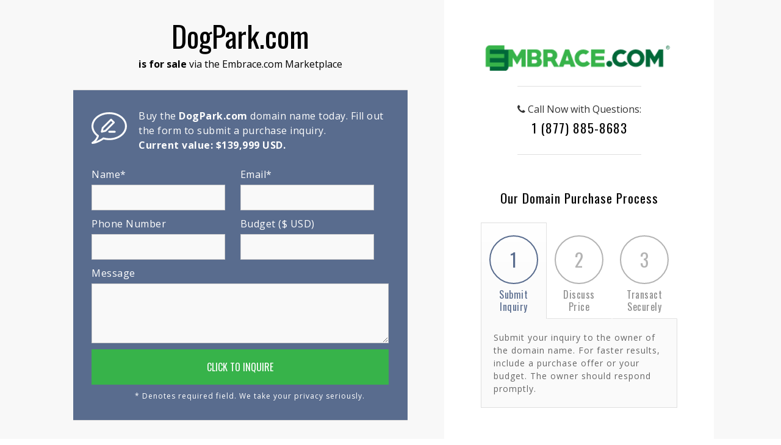

--- FILE ---
content_type: text/html; charset=UTF-8
request_url: https://www.embrace.com/offer/?domain=dogpark.com
body_size: 13771
content:
<!DOCTYPE html>
<html lang="en-US">
<head>
	<meta charset="UTF-8" />
	<meta http-equiv="X-UA-Compatible" content="IE=edge,chrome=1" />
		<meta name=viewport content="width=device-width,initial-scale=1,user-scalable=no">
		
	<title>DogPark.com Inquiry Form</title>
	
					<link rel="profile" href="http://gmpg.org/xfn/11" />
	<link rel="pingback" href="https://www.embrace.com/xmlrpc.php" />
	<link rel="shortcut icon" type="image/x-icon" href="https://www.embrace.com/wp-content/themes/river-child/images/favicon.png">
	<!--[if gte IE 9]>
		<style type="text/css">
			.gradient {
				 filter: none;
			}
		</style>
	<![endif]-->

	<link href="https://fonts.googleapis.com/css?family=Lato:100,100i,200,200i,300,300i,400,400i,500,500i,600,600i,700,700i,800,800i,900,900i%7COpen+Sans:100,100i,200,200i,300,300i,400,400i,500,500i,600,600i,700,700i,800,800i,900,900i%7CIndie+Flower:100,100i,200,200i,300,300i,400,400i,500,500i,600,600i,700,700i,800,800i,900,900i%7COswald:100,100i,200,200i,300,300i,400,400i,500,500i,600,600i,700,700i,800,800i,900,900i" rel="stylesheet"><meta name='robots' content='index, follow, max-image-preview:large, max-snippet:-1, max-video-preview:-1' />

	<!-- This site is optimized with the Yoast SEO plugin v26.8 - https://yoast.com/product/yoast-seo-wordpress/ -->
	<title>Domain Offer Form</title>
	<link rel="canonical" href="https://www.embrace.com/offer/" />
	<meta property="og:locale" content="en_US" />
	<meta property="og:type" content="article" />
	<meta property="og:title" content="Domain Offer Form" />
	<meta property="og:url" content="https://www.embrace.com/offer/" />
	<meta property="og:site_name" content="Embrace.com" />
	<meta property="article:modified_time" content="2024-10-18T01:14:32+00:00" />
	<meta property="og:image" content="https://www.embrace.com/wp-content/uploads/2016/06/the-e.jpg" />
	<meta property="og:image:width" content="300" />
	<meta property="og:image:height" content="300" />
	<meta property="og:image:type" content="image/jpeg" />
	<meta name="twitter:card" content="summary_large_image" />
	<meta name="twitter:site" content="@embrace_com" />
	<!-- / Yoast SEO plugin. -->


<link rel='dns-prefetch' href='//stats.wp.com' />
<link rel='dns-prefetch' href='//fonts.googleapis.com' />
<link rel='dns-prefetch' href='//use.fontawesome.com' />
<link rel='preconnect' href='//c0.wp.com' />
<link rel="alternate" type="application/rss+xml" title="Embrace.com &raquo; Feed" href="https://www.embrace.com/feed/" />
<link rel="alternate" type="application/rss+xml" title="Embrace.com &raquo; Comments Feed" href="https://www.embrace.com/comments/feed/" />
<link rel="alternate" title="oEmbed (JSON)" type="application/json+oembed" href="https://www.embrace.com/wp-json/oembed/1.0/embed?url=https%3A%2F%2Fwww.embrace.com%2Foffer%2F" />
<link rel="alternate" title="oEmbed (XML)" type="text/xml+oembed" href="https://www.embrace.com/wp-json/oembed/1.0/embed?url=https%3A%2F%2Fwww.embrace.com%2Foffer%2F&#038;format=xml" />
<style id='wp-img-auto-sizes-contain-inline-css' type='text/css'>
img:is([sizes=auto i],[sizes^="auto," i]){contain-intrinsic-size:3000px 1500px}
/*# sourceURL=wp-img-auto-sizes-contain-inline-css */
</style>
<link rel="stylesheet" href="https://www.embrace.com/wp-content/cache/minify/88257.css" media="all" />


<style id='wp-emoji-styles-inline-css' type='text/css'>

	img.wp-smiley, img.emoji {
		display: inline !important;
		border: none !important;
		box-shadow: none !important;
		height: 1em !important;
		width: 1em !important;
		margin: 0 0.07em !important;
		vertical-align: -0.1em !important;
		background: none !important;
		padding: 0 !important;
	}
/*# sourceURL=wp-emoji-styles-inline-css */
</style>
<style id='wp-block-library-inline-css' type='text/css'>
:root{--wp-block-synced-color:#7a00df;--wp-block-synced-color--rgb:122,0,223;--wp-bound-block-color:var(--wp-block-synced-color);--wp-editor-canvas-background:#ddd;--wp-admin-theme-color:#007cba;--wp-admin-theme-color--rgb:0,124,186;--wp-admin-theme-color-darker-10:#006ba1;--wp-admin-theme-color-darker-10--rgb:0,107,160.5;--wp-admin-theme-color-darker-20:#005a87;--wp-admin-theme-color-darker-20--rgb:0,90,135;--wp-admin-border-width-focus:2px}@media (min-resolution:192dpi){:root{--wp-admin-border-width-focus:1.5px}}.wp-element-button{cursor:pointer}:root .has-very-light-gray-background-color{background-color:#eee}:root .has-very-dark-gray-background-color{background-color:#313131}:root .has-very-light-gray-color{color:#eee}:root .has-very-dark-gray-color{color:#313131}:root .has-vivid-green-cyan-to-vivid-cyan-blue-gradient-background{background:linear-gradient(135deg,#00d084,#0693e3)}:root .has-purple-crush-gradient-background{background:linear-gradient(135deg,#34e2e4,#4721fb 50%,#ab1dfe)}:root .has-hazy-dawn-gradient-background{background:linear-gradient(135deg,#faaca8,#dad0ec)}:root .has-subdued-olive-gradient-background{background:linear-gradient(135deg,#fafae1,#67a671)}:root .has-atomic-cream-gradient-background{background:linear-gradient(135deg,#fdd79a,#004a59)}:root .has-nightshade-gradient-background{background:linear-gradient(135deg,#330968,#31cdcf)}:root .has-midnight-gradient-background{background:linear-gradient(135deg,#020381,#2874fc)}:root{--wp--preset--font-size--normal:16px;--wp--preset--font-size--huge:42px}.has-regular-font-size{font-size:1em}.has-larger-font-size{font-size:2.625em}.has-normal-font-size{font-size:var(--wp--preset--font-size--normal)}.has-huge-font-size{font-size:var(--wp--preset--font-size--huge)}.has-text-align-center{text-align:center}.has-text-align-left{text-align:left}.has-text-align-right{text-align:right}.has-fit-text{white-space:nowrap!important}#end-resizable-editor-section{display:none}.aligncenter{clear:both}.items-justified-left{justify-content:flex-start}.items-justified-center{justify-content:center}.items-justified-right{justify-content:flex-end}.items-justified-space-between{justify-content:space-between}.screen-reader-text{border:0;clip-path:inset(50%);height:1px;margin:-1px;overflow:hidden;padding:0;position:absolute;width:1px;word-wrap:normal!important}.screen-reader-text:focus{background-color:#ddd;clip-path:none;color:#444;display:block;font-size:1em;height:auto;left:5px;line-height:normal;padding:15px 23px 14px;text-decoration:none;top:5px;width:auto;z-index:100000}html :where(.has-border-color){border-style:solid}html :where([style*=border-top-color]){border-top-style:solid}html :where([style*=border-right-color]){border-right-style:solid}html :where([style*=border-bottom-color]){border-bottom-style:solid}html :where([style*=border-left-color]){border-left-style:solid}html :where([style*=border-width]){border-style:solid}html :where([style*=border-top-width]){border-top-style:solid}html :where([style*=border-right-width]){border-right-style:solid}html :where([style*=border-bottom-width]){border-bottom-style:solid}html :where([style*=border-left-width]){border-left-style:solid}html :where(img[class*=wp-image-]){height:auto;max-width:100%}:where(figure){margin:0 0 1em}html :where(.is-position-sticky){--wp-admin--admin-bar--position-offset:var(--wp-admin--admin-bar--height,0px)}@media screen and (max-width:600px){html :where(.is-position-sticky){--wp-admin--admin-bar--position-offset:0px}}

/*# sourceURL=wp-block-library-inline-css */
</style>
<style id='classic-theme-styles-inline-css' type='text/css'>
/*! This file is auto-generated */
.wp-block-button__link{color:#fff;background-color:#32373c;border-radius:9999px;box-shadow:none;text-decoration:none;padding:calc(.667em + 2px) calc(1.333em + 2px);font-size:1.125em}.wp-block-file__button{background:#32373c;color:#fff;text-decoration:none}
/*# sourceURL=/wp-includes/css/classic-themes.min.css */
</style>
<link rel="stylesheet" href="https://www.embrace.com/wp-content/cache/minify/5d49a.css" media="all" />


<link rel='stylesheet' id='mediaelement-css' href='https://c0.wp.com/c/6.9/wp-includes/js/mediaelement/mediaelementplayer-legacy.min.css' type='text/css' media='all' />
<link rel='stylesheet' id='wp-mediaelement-css' href='https://c0.wp.com/c/6.9/wp-includes/js/mediaelement/wp-mediaelement.min.css' type='text/css' media='all' />
<link rel="stylesheet" href="https://www.embrace.com/wp-content/cache/minify/3ea00.css" media="all" />







<link rel='stylesheet' id='river-google-fonts-css' href='https://fonts.googleapis.com/css?family=Oswald%3A200%2C300%2C300i%2C400%2C400i%2C700%7COpen+Sans%3A200%2C300%2C300i%2C400%2C400i%2C700&#038;subset=latin%2Clatin-ext&#038;ver=1.0.0' type='text/css' media='all' />
<link rel="stylesheet" href="https://www.embrace.com/wp-content/cache/minify/dbd5b.css" media="all" />



<link rel='stylesheet' id='bfa-font-awesome-css' href='https://use.fontawesome.com/releases/v5.15.4/css/all.css?ver=2.0.3' type='text/css' media='all' />
<script type="text/javascript" src="https://c0.wp.com/c/6.9/wp-includes/js/jquery/jquery.min.js" id="jquery-core-js"></script>
<script type="text/javascript" src="https://c0.wp.com/c/6.9/wp-includes/js/jquery/jquery-migrate.min.js" id="jquery-migrate-js"></script>
<script type="text/javascript" id="layerslider-utils-js-extra">
/* <![CDATA[ */
var LS_Meta = {"v":"8.1.2","fixGSAP":"1"};
//# sourceURL=layerslider-utils-js-extra
/* ]]> */
</script>
<script src="https://www.embrace.com/wp-content/cache/minify/103a2.js"></script>




<meta name="generator" content="Powered by LayerSlider 8.1.2 - Build Heros, Sliders, and Popups. Create Animations and Beautiful, Rich Web Content as Easy as Never Before on WordPress." />
<!-- LayerSlider updates and docs at: https://layerslider.com -->
<link rel="https://api.w.org/" href="https://www.embrace.com/wp-json/" /><link rel="alternate" title="JSON" type="application/json" href="https://www.embrace.com/wp-json/wp/v2/pages/5" /><link rel="EditURI" type="application/rsd+xml" title="RSD" href="https://www.embrace.com/xmlrpc.php?rsd" />

<link rel='shortlink' href='https://www.embrace.com/?p=5' />
	<style>img#wpstats{display:none}</style>
		<style type="text/css">.recentcomments a{display:inline !important;padding:0 !important;margin:0 !important;}</style><meta name="generator" content="Powered by WPBakery Page Builder - drag and drop page builder for WordPress."/>
<link rel="icon" href="https://www.embrace.com/wp-content/uploads/2016/06/cropped-the-e-32x32.jpg" sizes="32x32" />
<link rel="icon" href="https://www.embrace.com/wp-content/uploads/2016/06/cropped-the-e-192x192.jpg" sizes="192x192" />
<link rel="apple-touch-icon" href="https://www.embrace.com/wp-content/uploads/2016/06/cropped-the-e-180x180.jpg" />
<meta name="msapplication-TileImage" content="https://www.embrace.com/wp-content/uploads/2016/06/cropped-the-e-270x270.jpg" />
		<style type="text/css" id="wp-custom-css">
			.iconbox-2-col p {max-width:300px; text-align:justify; margin:0 auto;}
.iconbox-2-col a {color: #37B34A ;}

.domains-sold .wpb_column {display: flex;
  justify-content: center;
  align-items: center;
  height: 175px;}

.domains-sold .wpb_single_image img {max-height:65px; object-fit:contain;}
.domains-sold .wpb_single_image .vc_figure-caption {font-size:15px; margin-top:13px; color:#000; margin-bottom:25px; position:absolute; bottom:0px; width:100%;}

.ICA-footer {text-align:center;}
.ICA-footer img {width:250px;}

table tr td {padding:13px; text-align:left; border:2px solid #37B34A; color:#000; font-size:15px;}
table tr:nth-child(odd) td {background:none; color:#000;}

.footer_top .container .container_inner {padding:0;}

.offer-form-wrapper p {display:inline;}
span.offer-field {display:inline-grid; width:50%; padding-right:5%; text-align:left;}
.offer-form-wrapper input[type="email"] {padding:20px 10px;}
.offer-form-wrapper label {font-weight:normal; text-align:left;}

/*Gravity Form styles*/
/*Offer Form*/
#gform_wrapper_1.gravity-theme .gfield_label {text-align:left; display:block; font-weight:400;}
#gform_submit_button_1 {background-color:#37b34a; color:#fff; font-family:Oswald, sans-serif; text-transform:uppercase; font-size:16px; padding:17px 12px; border:0;}

/* OFFER FORM lower sections*/
#Pitch {padding:50px 0; overflow:auto;}
#Pitch li {font-size:1.2em; ; }
#Pitch h2 {text-align:left;}
#Pitch ul {margin-left:0px; padding-left:0px;}

.benefits-wrapper li {list-style:none; margin-bottom:20px; text-transform:uppercase;}
.benefits-wrapper i {width:35px; text-align:center; color:#37B34A; font-size:1.3em;}

.quotes-wrapper h2 {}
#quotes li {list-style:none; margin-bottom:20px; font-size:.9em;}
.quoteauthor {color:#37B34A; font-weight:bold;}

.lower-wrapper {margin:25px 0;}
.lower-wrapper h2, .lower-wrapper h3 {text-align:left; }
.lower-wrapper h3 {margin-bottom:0;}

/* RESPONSIVE CODE */
@media only screen and (max-width: 800px) {
	#Pitch {display:none;}
	.lower-wrapper {display:none;}
}		</style>
		<noscript><style> .wpb_animate_when_almost_visible { opacity: 1; }</style></noscript>	
	<META NAME="ROBOTS" CONTENT="NOINDEX, NOFOLLOW">
	
		
	
</head>

<body class="wp-singular page-template page-template-tpl-offer-form-march-2019 page-template-tpl-offer-form-march-2019-php page page-id-5 wp-theme-river wp-child-theme-river-child river-core-1.1 river-child-theme-ver-1.0.0 river-theme-ver-2.4  mac wpb-js-composer js-comp-ver-6.7.0 vc_responsive">
	
	
					<div class="wrapper">
	<div class="wrapper_inner">
	<!-- Google Analytics start -->
	<script>
  (function(i,s,o,g,r,a,m){i['GoogleAnalyticsObject']=r;i[r]=i[r]||function(){
  (i[r].q=i[r].q||[]).push(arguments)},i[r].l=1*new Date();a=s.createElement(o),
  m=s.getElementsByTagName(o)[0];a.async=1;a.src=g;m.parentNode.insertBefore(a,m)
  })(window,document,'script','https://www.google-analytics.com/analytics.js','ga');

  ga('create', 'UA-3243599-47', 'auto');
  ga('send', 'pageview');

</script>
	<!-- Google Analytics end -->
	



	<div class="content tw-content-lander-fix">
								<div class="content_inner  ">
				
			
<style>
.partners {
	margin: 20px 0;
}
.partners label {
	font-size: 15px;
	font-weight: 500;
	text-align: center;
}
.partners img {
	max-height: 30px;
}
.tw-form input[type=text] {
	padding: 20px 10px; 
}
.phone-right {
	padding: 25px 0em !important;
    margin: 25px 0em !important;
}

@media only screen and (max-width: 766px) {
  .partners img {
		max-height: 40px !important;
	}
    .partners  {
		text-align: center;
	}
}
</style>

<div class="main">
    <div class="main-inner">
        <div class="main-columns w-row">
            <div class="domain-info w-col w-col-7 animated fadeIn">
                <h1><span>DogPark.com</span></h1>
                <p class="is-for-sale"><strong>is for sale</strong> via the Embrace.com Marketplace</p>
               
				
				
                 <div class="domain-description"><img class="description-icon-2" src="https://www.embrace.com/wp-content/themes/river-child/images/0477-bubble-pencil.svg" width="61">
                    <p class="description-p">Buy the <span class="description-domain">DogPark.com</span> domain name today. Fill out the form to submit a purchase inquiry.</p>
                    <p><strong>Current value: $139,999 USD.</strong></p>                    <!-- FORM-->
&nbsp;
                    <div class="form-inner tw-form">
                        
<div class="wpcf7 no-js" id="wpcf7-f7-o1" lang="en-US" dir="ltr" data-wpcf7-id="7">
<div class="screen-reader-response"><p role="status" aria-live="polite" aria-atomic="true"></p> <ul></ul></div>
<form action="/offer/?domain=dogpark.com#wpcf7-f7-o1" method="post" class="wpcf7-form init" aria-label="Contact form" novalidate="novalidate" data-status="init">
<fieldset class="hidden-fields-container"><input type="hidden" name="_wpcf7" value="7" /><input type="hidden" name="_wpcf7_version" value="6.1.4" /><input type="hidden" name="_wpcf7_locale" value="en_US" /><input type="hidden" name="_wpcf7_unit_tag" value="wpcf7-f7-o1" /><input type="hidden" name="_wpcf7_container_post" value="0" /><input type="hidden" name="_wpcf7_posted_data_hash" value="" /><input type="hidden" name="_wpcf7dtx_version" value="5.0.4" /><input type="hidden" name="_wpcf7_recaptcha_response" value="" />
</fieldset>
<p style="display:none;"><b>Domain Name:</b><br />
<span class="wpcf7-form-control-wrap domain_name" data-name="domain_name"><input type="text" name="domain_name" id="DogPark.com" class="wpcf7-form-control wpcf7-text wpcf7dtx wpcf7dtx-text" aria-invalid="false" value="DogPark.com"></span><span class="wpcf7-form-control-wrap domain-subject" data-name="domain-subject"><input type="text" name="domain-subject" id="contact-form-context" class="wpcf7-form-control wpcf7-text wpcf7dtx wpcf7dtx-text" aria-invalid="false" value="dogpark.com"></span>
</p>
<div class="offer-form-wrapper">
	<p><span class="offer-field"><label for="your-name">Name*</label><span class="wpcf7-form-control-wrap" data-name="your-name"><input size="40" maxlength="400" class="wpcf7-form-control wpcf7-text wpcf7-validates-as-required w-input" aria-required="true" aria-invalid="false" value="" type="text" name="your-name" /></span></span><span class="offer-field"><label for="your-email">Email*</label><span class="wpcf7-form-control-wrap" data-name="your-email"><input size="40" maxlength="400" class="wpcf7-form-control wpcf7-email wpcf7-validates-as-required wpcf7-text wpcf7-validates-as-email w-input" aria-required="true" aria-invalid="false" value="" type="email" name="your-email" /></span></span><br />
<span class="offer-field"><label for="your-phone">Phone Number</label><span class="wpcf7-form-control-wrap" data-name="your-phone"><input size="40" maxlength="400" class="wpcf7-form-control wpcf7-text w-input" id="your-phone" aria-invalid="false" value="" type="text" name="your-phone" /></span></span><span class="offer-field"><label for="your-budget">Budget ($ USD)</label><span class="wpcf7-form-control-wrap" data-name="your-budget"><input size="40" maxlength="400" class="wpcf7-form-control wpcf7-text w-input" id="your-budget" aria-invalid="false" value="" type="text" name="your-budget" /></span></span><br />
<label for="your-message">Message</label><span class="wpcf7-form-control-wrap" data-name="your-message"><textarea cols="40" rows="4" maxlength="2000" class="wpcf7-form-control wpcf7-textarea w-input" aria-invalid="false" name="your-message"></textarea></span>
	</p>
</div>
<div class="wpcf7-response-output" aria-hidden="true"></div>
<p><input class="wpcf7-form-control wpcf7-submit has-spinner lp-primary-button w-button" type="submit" value="Click to Inquire" />
</p><p style="display: none !important;" class="akismet-fields-container" data-prefix="_wpcf7_ak_"><label>&#916;<textarea name="_wpcf7_ak_hp_textarea" cols="45" rows="8" maxlength="100"></textarea></label><input type="hidden" id="ak_js_1" name="_wpcf7_ak_js" value="217"/><script>document.getElementById( "ak_js_1" ).setAttribute( "value", ( new Date() ).getTime() );</script></p>
</form>
</div>
                   
                    </div>
                    <p class="form-disclaimer">* Denotes required field. We take your privacy seriously.</p>
                     <!-- //FORM-->
                     
                </div>
                
                <!-- FORM-->
                <div class="domain-form-inner animated fadeIn delay-anim-1s">
                    
                </div>
                <!-- //FORM-->
               
                
              
                
            </div>
            <div class="domain-form w-col w-col-5"> <!-- SIDEBAR -->
            
           <!-- Embrace Logo ---><img width="310px" src="/wp-content/uploads/2023/02/embrace-logo-reg-275.png"><!-- // Embrace Logo --->
           
           <div class="phone-right">
           <i class="icon-phone"></i> Call Now with Questions: <h3>1 (877) 885-8683</h3>
           </div>
           
           

				
              <div class="process-wrapper show-on-large">
              
           
    
                    <h3>Our Domain Purchase Process</h3>
                    <div class="w-tabs" data-duration-in="300" data-duration-out="100">
                        <div class="tabs-menu w-tab-menu">
                            <a class="tab w--current w-inline-block w-tab-link" data-w-tab="Tab 1">
                                <div class="number">1</div>
                                <div class="tab-title">Submit Inquiry</div>
                            </a>
                            <a class="tab w-inline-block w-tab-link" data-w-tab="Tab 2">
                                <div class="number">2</div>
                                <div class="tab-title">Discuss Price</div>
                            </a>
                            <a class="tab w-inline-block w-tab-link" data-w-tab="Tab 3">
                                <div class="number">3</div>
                                <div class="tab-title">Transact Securely</div>
                            </a>
                        </div>
                        <div class="tabs-content w-tab-content">
                            <div class="w--tab-active w-tab-pane" data-w-tab="Tab 1">Submit your inquiry to the owner of the domain name. For faster results, include a purchase offer or your budget. The owner should respond promptly.</div>
                            <div class="w-tab-pane" data-w-tab="Tab 2">The owner of the domain name will promptly respond to your purchase inquiry - usually within just a few hours -  to discuss the sale of the domain name.</div>
                            <div class="w-tab-pane" data-w-tab="Tab 3">Once a deal is reached, the domain name owner will send a purchase agreement and open escrow using a trusted service like Escrow.com, GoDaddy, or a boutique law firm.</div>
                        </div>
                    </div>
                </div><!-- .process-wrapper -->
                
               
                
				
                
                  <div class="process-wrapper show-on-small">
                    <h3>Our Domain Purchase Process</h3>
                    <div class="w-tabs" data-duration-in="300" data-duration-out="100">
                        <div class="tabs-menu w-tab-menu">
                            <a class="tab w--current w-inline-block w-tab-link" data-w-tab="Tab 1">
                                <div class="number">1</div>
                                <div class="tab-title">Submit Inquiry</div>
                            </a>
                            <a class="tab w-inline-block w-tab-link" data-w-tab="Tab 2">
                                <div class="number">2</div>
                                <div class="tab-title">Discuss Price</div>
                            </a>
                            <a class="tab w-inline-block w-tab-link" data-w-tab="Tab 3">
                                <div class="number">3</div>
                                <div class="tab-title">Transact Securely</div>
                            </a>
                        </div>
                        <div class="tabs-content w-tab-content">
                            <div class="w--tab-active w-tab-pane" data-w-tab="Tab 1">Submit your inquiry to the owner of the domain name. For faster results, include a purchase offer or your budget. The owner should respond promptly.</div>
                            <div class="w-tab-pane" data-w-tab="Tab 2">The owner of the domain name will promptly respond to your purchase inquiry - usually within just a few hours -  to discuss the sale of the domain name.</div>
                            <div class="w-tab-pane" data-w-tab="Tab 3">Once a deal is reached, the domain name owner will send a purchase agreement and open escrow using a trusted service like Escrow.com, GoDaddy, or a boutique law firm.</div>
                        </div>
                    </div>
                </div><!-- .process-wrapper -->
                
            </div> <!-- //SIDEBAR -->

		</div>
		           <section id="Pitch">
	<div class="w-col w-col-6 benefits-wrapper">
		<h2>
			Why Buy DogPark.com?
		</h2>

		<ul>
			<li><i class="fas fa-dollar-sign " ></i> Boost Revenue</li>
			<li><i class="fas fa-chart-bar " ></i> Increase Website Traffic
</li>
			<li><i class="fas fa-handshake " ></i> Establish Credibility and Trust</li>
			<li><i class="far fa-lightbulb " ></i> Enhance Brand Memorability</li>
			<li><i class="far fa-question-circle " ></i> Mitigate Brand Confusion and Leakage
</li>
			<li><i class="fas fa-globe-americas " ></i> Improve Global Reach
</li>
		</ul>
	</div>
	<div class="w-col w-col-6 quotes-wrapper">
	<h2>
		Impact of a Great .com Domain Name
		</h2>
		<div id="quotes">
			<ul>
				<li>“Ultra-premium domain names like these can help a company achieve instant brand recognition, ignite a business, and massively accelerate value creation.” – <span class="quoteauthor">Microstrategy, Seller of Voice.com for $30 million</span></li>
				<li>“The one word domain gives us instant credibility. This can't be quantified. But people trust us wayyy more than some company with a dash in their domain name or a .co domain.” <span class="quoteauthor">– Adam Robinson, Founder and CEO of Retention.com</span></li>
				<li>“Owning Cover.com has lent an extra level of legitimacy to the brand and this, in turn, has translated into sales..” <span class="quoteauthor">– Karn Saroya, Co-Founder and CEO of Cover</span></li>
				<li>“I think 2 months later we can incircumstantially conclude that yes you should buy the .COM for your startup.” <span class="quoteauthor">– Pieter Levels, Founder of RemoteOk</span></li> 
				<li>“The single word dotcom effect is real.” <span class="quoteauthor">– Carl Hancock, CEO of Gravity Forms / Gravity.com</span></li>

			</ul>
		</div>
	</div>
</section>	
<section>
	<div class="w-col w-col-12 lower-wrapper">
		<h2 style="color: #37b34a;">Unlocking Success with a Premium .com Domain Name</h2>
		At Embrace.com, we understand the importance of making strategic investments to drive your company's growth. Acquiring <strong>DogPark.com</strong> is a compelling opportunity that could transform your business. <strong>DogPark.com</strong> can increase your brand's recognition while driving revenue to your bottom line.
		<p>
<p>
<strong>Here are a few of the benefits of buying a great .com domain name like DogPark.com:</strong>
<h3 style="color: #37b34a;">Establish Unparalleled Credibility and Trust</h3>
A meaningful .com domain name is synonymous with credibility and trust. It is the gold standard for businesses that are serious about their online presence. With <strong>DogPark.com</strong>, your company will have base to build a professional and authoritative reputation. This can confidence in prospects, clients, partners, and investors.
<h3 style="color: #37b34a;">Enhance Brand Memorability</h3>
Your domain name is your online identity. <strong>DogPark.com</strong> is easy to remember and share. It will stick in the minds of your prospects and clients, ensuring they can effortlessly recall and access your website. This innate memorability can lead to more sales and referrals.
<h3 style="color: #37b34a;">Mitigate Brand Confusion and Leakage</h3>
A brand match .com domain name like <strong>DogPark.com</strong> helps prevent brand confusion and domain leakage. Users are more likely to remember and correctly type in a brand match .com domain, reducing the risk of accidentally visiting a different website. In addition, people are less likely to send an email to another company in error.
<h3 style="color: #37b34a;">Immediate Global Reach</h3>
		There are no geographic boundaries online, and the <strong>DogPark.com</strong> domain name will position your brand to a global audience. Whether you're targeting local or international markets, a .com domain conveys worldwide accessibility.
<h3 style="color: #37b34a;">In Conclusion...</h3>
When you put all of this together, <strong>purchasing DogPark.com can help your business increase website traffic and boost the credibility of your brand.</strong> As a result, <strong>DogPark.com</strong> can lead to an increase in customer trust, leading to higher conversion rates to drive revenue growth for your business.
	</div>		
</section>

	</div>

<div style="clear:both;">
	
	</div>



	
<section class="lp-section call-cta">
	 <h2><i class="icon-phone"></i> Call Us With Questions: 1 (877) 885-8683 &nbsp; &nbsp; &nbsp;  <img width="200px" src="/wp-content/uploads/2023/02/embrace-logo-reg-275.png"></h2>
</section>
    
<!-- Start of StatCounter Code for Default Guide -->
<script type="text/javascript">
var sc_project=10951541; 
var sc_invisible=1; 
var sc_security="b4a04283"; 
var sc_https=1; 
var scJsHost = (("https:" == document.location.protocol) ?
"https://secure." : "http://www.");
document.write("<sc"+"ript type='text/javascript' src='" +
scJsHost+
"statcounter.com/counter/counter.js'></"+"script>");
</script>
<noscript><div class="statcounter"><a title="site stats"
href="http://statcounter.com/" target="_blank"><img
class="statcounter"
src="//c.statcounter.com/10951541/0/b4a04283/1/" alt="site
stats"></a></div></noscript>
<!-- End of StatCounter Code for Default Guide -->
<script>

    (function($) { 
    
        // Resize long domain names so they always fit on the screen
        $('.domain-info h1').bigtext({
            maxfontsize: 48 // default is 528 (in px)
        });
    
        // Domain Tabs
        var tabContainer = $('.w-tabs');
        var tabMenu = $('.w-tab-menu');
        var tabContent = $('.w-tab-content');
        var tabActiveClass = 'w--current';
        var tabContentActiveClass = 'w--tab-active';
        $('.w-tab-link', tabMenu).on('click', function() {
            
            var currentTab = $(this).attr('data-w-tab');
         
            // Remove active class from all tabs
            $(this).closest(tabMenu).find('.w-tab-link').removeClass(tabActiveClass);
            // Add active class to current tab
            $(this).addClass(tabActiveClass);
            
            // Remove active class from all tab contents
            tabContent.find('.w-tab-pane').removeClass(tabContentActiveClass);
            // Add active class to current tab content
            $('.w-tab-pane[data-w-tab="' + currentTab + '"]', tabContent).addClass(tabContentActiveClass);
            
        });
        
        /*
        // Tabs Hide/Show
        $('#process-toggle').on('click', function() {
            if($(window).width() <= 767) {
                $(this).next().slideToggle();
            }
        });
        
        $(window).on('resize', function() { 
            if($(window).width() > 767) {
                tabContainer.show();
            }
        });
        */
        
    })(jQuery);

</script>

<!--[if lte IE 9]><script src="https://cdnjs.cloudflare.com/ajax/libs/placeholders/3.0.2/placeholders.min.js"></script><![endif]-->
 
<script type="speculationrules">
{"prefetch":[{"source":"document","where":{"and":[{"href_matches":"/*"},{"not":{"href_matches":["/wp-*.php","/wp-admin/*","/wp-content/uploads/*","/wp-content/*","/wp-content/plugins/*","/wp-content/themes/river-child/*","/wp-content/themes/river/*","/*\\?(.+)"]}},{"not":{"selector_matches":"a[rel~=\"nofollow\"]"}},{"not":{"selector_matches":".no-prefetch, .no-prefetch a"}}]},"eagerness":"conservative"}]}
</script>
<script type="text/javascript" src="https://c0.wp.com/c/6.9/wp-includes/js/dist/hooks.min.js" id="wp-hooks-js"></script>
<script type="text/javascript" src="https://c0.wp.com/c/6.9/wp-includes/js/dist/i18n.min.js" id="wp-i18n-js"></script>
<script type="text/javascript" id="wp-i18n-js-after">
/* <![CDATA[ */
wp.i18n.setLocaleData( { 'text direction\u0004ltr': [ 'ltr' ] } );
//# sourceURL=wp-i18n-js-after
/* ]]> */
</script>
<script src="https://www.embrace.com/wp-content/cache/minify/1f540.js"></script>

<script type="text/javascript" id="contact-form-7-js-before">
/* <![CDATA[ */
var wpcf7 = {
    "api": {
        "root": "https:\/\/www.embrace.com\/wp-json\/",
        "namespace": "contact-form-7\/v1"
    },
    "cached": 1
};
//# sourceURL=contact-form-7-js-before
/* ]]> */
</script>
<script src="https://www.embrace.com/wp-content/cache/minify/b68ea.js"></script>

<script type="text/javascript" id="wpcf7-redirect-script-js-extra">
/* <![CDATA[ */
var wpcf7r = {"ajax_url":"https://www.embrace.com/wp-admin/admin-ajax.php"};
//# sourceURL=wpcf7-redirect-script-js-extra
/* ]]> */
</script>
<script src="https://www.embrace.com/wp-content/cache/minify/51836.js"></script>

<script type="text/javascript" src="https://c0.wp.com/c/6.9/wp-includes/js/jquery/ui/core.min.js" id="jquery-ui-core-js"></script>
<script type="text/javascript" src="https://c0.wp.com/c/6.9/wp-includes/js/jquery/ui/mouse.min.js" id="jquery-ui-mouse-js"></script>
<script type="text/javascript" src="https://c0.wp.com/c/6.9/wp-includes/js/jquery/ui/draggable.min.js" id="jquery-ui-draggable-js"></script>
<script type="text/javascript" src="https://c0.wp.com/c/6.9/wp-includes/js/jquery/ui/droppable.min.js" id="jquery-ui-droppable-js"></script>
<script type="text/javascript" src="https://c0.wp.com/c/6.9/wp-includes/js/jquery/ui/resizable.min.js" id="jquery-ui-resizable-js"></script>
<script type="text/javascript" src="https://c0.wp.com/c/6.9/wp-includes/js/jquery/ui/selectable.min.js" id="jquery-ui-selectable-js"></script>
<script type="text/javascript" src="https://c0.wp.com/c/6.9/wp-includes/js/jquery/ui/sortable.min.js" id="jquery-ui-sortable-js"></script>
<script type="text/javascript" src="https://c0.wp.com/c/6.9/wp-includes/js/jquery/ui/accordion.min.js" id="jquery-ui-accordion-js"></script>
<script type="text/javascript" src="https://c0.wp.com/c/6.9/wp-includes/js/jquery/ui/menu.min.js" id="jquery-ui-menu-js"></script>
<script type="text/javascript" src="https://c0.wp.com/c/6.9/wp-includes/js/dist/dom-ready.min.js" id="wp-dom-ready-js"></script>
<script type="text/javascript" src="https://c0.wp.com/c/6.9/wp-includes/js/dist/a11y.min.js" id="wp-a11y-js"></script>
<script type="text/javascript" src="https://c0.wp.com/c/6.9/wp-includes/js/jquery/ui/autocomplete.min.js" id="jquery-ui-autocomplete-js"></script>
<script type="text/javascript" src="https://c0.wp.com/c/6.9/wp-includes/js/jquery/ui/controlgroup.min.js" id="jquery-ui-controlgroup-js"></script>
<script type="text/javascript" src="https://c0.wp.com/c/6.9/wp-includes/js/jquery/ui/checkboxradio.min.js" id="jquery-ui-checkboxradio-js"></script>
<script type="text/javascript" src="https://c0.wp.com/c/6.9/wp-includes/js/jquery/ui/button.min.js" id="jquery-ui-button-js"></script>
<script type="text/javascript" src="https://c0.wp.com/c/6.9/wp-includes/js/jquery/ui/datepicker.min.js" id="jquery-ui-datepicker-js"></script>
<script type="text/javascript" id="jquery-ui-datepicker-js-after">
/* <![CDATA[ */
jQuery(function(jQuery){jQuery.datepicker.setDefaults({"closeText":"Close","currentText":"Today","monthNames":["January","February","March","April","May","June","July","August","September","October","November","December"],"monthNamesShort":["Jan","Feb","Mar","Apr","May","Jun","Jul","Aug","Sep","Oct","Nov","Dec"],"nextText":"Next","prevText":"Previous","dayNames":["Sunday","Monday","Tuesday","Wednesday","Thursday","Friday","Saturday"],"dayNamesShort":["Sun","Mon","Tue","Wed","Thu","Fri","Sat"],"dayNamesMin":["S","M","T","W","T","F","S"],"dateFormat":"MM d, yy","firstDay":1,"isRTL":false});});
//# sourceURL=jquery-ui-datepicker-js-after
/* ]]> */
</script>
<script type="text/javascript" src="https://c0.wp.com/c/6.9/wp-includes/js/jquery/ui/dialog.min.js" id="jquery-ui-dialog-js"></script>
<script type="text/javascript" src="https://c0.wp.com/c/6.9/wp-includes/js/jquery/ui/effect.min.js" id="jquery-effects-core-js"></script>
<script type="text/javascript" src="https://c0.wp.com/c/6.9/wp-includes/js/jquery/ui/effect-blind.min.js" id="jquery-effects-blind-js"></script>
<script type="text/javascript" src="https://c0.wp.com/c/6.9/wp-includes/js/jquery/ui/effect-bounce.min.js" id="jquery-effects-bounce-js"></script>
<script type="text/javascript" src="https://c0.wp.com/c/6.9/wp-includes/js/jquery/ui/effect-clip.min.js" id="jquery-effects-clip-js"></script>
<script type="text/javascript" src="https://c0.wp.com/c/6.9/wp-includes/js/jquery/ui/effect-drop.min.js" id="jquery-effects-drop-js"></script>
<script type="text/javascript" src="https://c0.wp.com/c/6.9/wp-includes/js/jquery/ui/effect-explode.min.js" id="jquery-effects-explode-js"></script>
<script type="text/javascript" src="https://c0.wp.com/c/6.9/wp-includes/js/jquery/ui/effect-fade.min.js" id="jquery-effects-fade-js"></script>
<script type="text/javascript" src="https://c0.wp.com/c/6.9/wp-includes/js/jquery/ui/effect-fold.min.js" id="jquery-effects-fold-js"></script>
<script type="text/javascript" src="https://c0.wp.com/c/6.9/wp-includes/js/jquery/ui/effect-highlight.min.js" id="jquery-effects-highlight-js"></script>
<script type="text/javascript" src="https://c0.wp.com/c/6.9/wp-includes/js/jquery/ui/effect-pulsate.min.js" id="jquery-effects-pulsate-js"></script>
<script type="text/javascript" src="https://c0.wp.com/c/6.9/wp-includes/js/jquery/ui/effect-size.min.js" id="jquery-effects-size-js"></script>
<script type="text/javascript" src="https://c0.wp.com/c/6.9/wp-includes/js/jquery/ui/effect-scale.min.js" id="jquery-effects-scale-js"></script>
<script type="text/javascript" src="https://c0.wp.com/c/6.9/wp-includes/js/jquery/ui/effect-shake.min.js" id="jquery-effects-shake-js"></script>
<script type="text/javascript" src="https://c0.wp.com/c/6.9/wp-includes/js/jquery/ui/effect-slide.min.js" id="jquery-effects-slide-js"></script>
<script type="text/javascript" src="https://c0.wp.com/c/6.9/wp-includes/js/jquery/ui/effect-transfer.min.js" id="jquery-effects-transfer-js"></script>
<script type="text/javascript" src="https://c0.wp.com/c/6.9/wp-includes/js/jquery/ui/progressbar.min.js" id="jquery-ui-progressbar-js"></script>
<script type="text/javascript" src="https://c0.wp.com/c/6.9/wp-includes/js/jquery/ui/slider.min.js" id="jquery-ui-slider-js"></script>
<script type="text/javascript" src="https://c0.wp.com/c/6.9/wp-includes/js/jquery/ui/spinner.min.js" id="jquery-ui-spinner-js"></script>
<script type="text/javascript" src="https://c0.wp.com/c/6.9/wp-includes/js/jquery/ui/tabs.min.js" id="jquery-ui-tabs-js"></script>
<script type="text/javascript" src="https://c0.wp.com/c/6.9/wp-includes/js/jquery/ui/tooltip.min.js" id="jquery-ui-tooltip-js"></script>
<script type="text/javascript" src="https://c0.wp.com/c/6.9/wp-includes/js/jquery/jquery.form.min.js" id="jquery-form-js"></script>
<script type="text/javascript" id="mediaelement-core-js-before">
/* <![CDATA[ */
var mejsL10n = {"language":"en","strings":{"mejs.download-file":"Download File","mejs.install-flash":"You are using a browser that does not have Flash player enabled or installed. Please turn on your Flash player plugin or download the latest version from https://get.adobe.com/flashplayer/","mejs.fullscreen":"Fullscreen","mejs.play":"Play","mejs.pause":"Pause","mejs.time-slider":"Time Slider","mejs.time-help-text":"Use Left/Right Arrow keys to advance one second, Up/Down arrows to advance ten seconds.","mejs.live-broadcast":"Live Broadcast","mejs.volume-help-text":"Use Up/Down Arrow keys to increase or decrease volume.","mejs.unmute":"Unmute","mejs.mute":"Mute","mejs.volume-slider":"Volume Slider","mejs.video-player":"Video Player","mejs.audio-player":"Audio Player","mejs.captions-subtitles":"Captions/Subtitles","mejs.captions-chapters":"Chapters","mejs.none":"None","mejs.afrikaans":"Afrikaans","mejs.albanian":"Albanian","mejs.arabic":"Arabic","mejs.belarusian":"Belarusian","mejs.bulgarian":"Bulgarian","mejs.catalan":"Catalan","mejs.chinese":"Chinese","mejs.chinese-simplified":"Chinese (Simplified)","mejs.chinese-traditional":"Chinese (Traditional)","mejs.croatian":"Croatian","mejs.czech":"Czech","mejs.danish":"Danish","mejs.dutch":"Dutch","mejs.english":"English","mejs.estonian":"Estonian","mejs.filipino":"Filipino","mejs.finnish":"Finnish","mejs.french":"French","mejs.galician":"Galician","mejs.german":"German","mejs.greek":"Greek","mejs.haitian-creole":"Haitian Creole","mejs.hebrew":"Hebrew","mejs.hindi":"Hindi","mejs.hungarian":"Hungarian","mejs.icelandic":"Icelandic","mejs.indonesian":"Indonesian","mejs.irish":"Irish","mejs.italian":"Italian","mejs.japanese":"Japanese","mejs.korean":"Korean","mejs.latvian":"Latvian","mejs.lithuanian":"Lithuanian","mejs.macedonian":"Macedonian","mejs.malay":"Malay","mejs.maltese":"Maltese","mejs.norwegian":"Norwegian","mejs.persian":"Persian","mejs.polish":"Polish","mejs.portuguese":"Portuguese","mejs.romanian":"Romanian","mejs.russian":"Russian","mejs.serbian":"Serbian","mejs.slovak":"Slovak","mejs.slovenian":"Slovenian","mejs.spanish":"Spanish","mejs.swahili":"Swahili","mejs.swedish":"Swedish","mejs.tagalog":"Tagalog","mejs.thai":"Thai","mejs.turkish":"Turkish","mejs.ukrainian":"Ukrainian","mejs.vietnamese":"Vietnamese","mejs.welsh":"Welsh","mejs.yiddish":"Yiddish"}};
//# sourceURL=mediaelement-core-js-before
/* ]]> */
</script>
<script type="text/javascript" src="https://c0.wp.com/c/6.9/wp-includes/js/mediaelement/mediaelement-and-player.min.js" id="mediaelement-core-js"></script>
<script type="text/javascript" src="https://c0.wp.com/c/6.9/wp-includes/js/mediaelement/mediaelement-migrate.min.js" id="mediaelement-migrate-js"></script>
<script type="text/javascript" id="mediaelement-js-extra">
/* <![CDATA[ */
var _wpmejsSettings = {"pluginPath":"/wp-includes/js/mediaelement/","classPrefix":"mejs-","stretching":"responsive","audioShortcodeLibrary":"mediaelement","videoShortcodeLibrary":"mediaelement"};
//# sourceURL=mediaelement-js-extra
/* ]]> */
</script>
<script type="text/javascript" src="https://c0.wp.com/c/6.9/wp-includes/js/mediaelement/wp-mediaelement.min.js" id="wp-mediaelement-js"></script>


<script src="https://www.embrace.com/wp-content/cache/minify/8fe1f.js"></script>

<script type="text/javascript" src="https://c0.wp.com/c/6.9/wp-includes/js/hoverIntent.min.js" id="hoverIntent-js"></script>













<script src="https://www.embrace.com/wp-content/cache/minify/abf10.js"></script>

<script type="text/javascript" id="qode-like-js-extra">
/* <![CDATA[ */
var qodeLike = {"ajaxurl":"https://www.embrace.com/wp-admin/admin-ajax.php"};
//# sourceURL=qode-like-js-extra
/* ]]> */
</script>
<script src="https://www.embrace.com/wp-content/cache/minify/87f0d.js"></script>

<script type="text/javascript" src="https://www.google.com/recaptcha/api.js?render=6LfOaPIqAAAAALbTzw1AnYeaD27aFn-Xa-akeB8H&amp;ver=3.0" id="google-recaptcha-js"></script>
<script type="text/javascript" src="https://c0.wp.com/c/6.9/wp-includes/js/dist/vendor/wp-polyfill.min.js" id="wp-polyfill-js"></script>
<script type="text/javascript" id="wpcf7-recaptcha-js-before">
/* <![CDATA[ */
var wpcf7_recaptcha = {
    "sitekey": "6LfOaPIqAAAAALbTzw1AnYeaD27aFn-Xa-akeB8H",
    "actions": {
        "homepage": "homepage",
        "contactform": "contactform"
    }
};
//# sourceURL=wpcf7-recaptcha-js-before
/* ]]> */
</script>
<script src="https://www.embrace.com/wp-content/cache/minify/2a6b9.js"></script>

<script type="text/javascript" id="jetpack-stats-js-before">
/* <![CDATA[ */
_stq = window._stq || [];
_stq.push([ "view", {"v":"ext","blog":"164473046","post":"5","tz":"-4","srv":"www.embrace.com","j":"1:15.4"} ]);
_stq.push([ "clickTrackerInit", "164473046", "5" ]);
//# sourceURL=jetpack-stats-js-before
/* ]]> */
</script>
<script type="text/javascript" src="https://stats.wp.com/e-202604.js" id="jetpack-stats-js" defer="defer" data-wp-strategy="defer"></script>
<script src="https://www.embrace.com/wp-content/cache/minify/45ffb.js" defer></script>

<script id="wp-emoji-settings" type="application/json">
{"baseUrl":"https://s.w.org/images/core/emoji/17.0.2/72x72/","ext":".png","svgUrl":"https://s.w.org/images/core/emoji/17.0.2/svg/","svgExt":".svg","source":{"concatemoji":"https://www.embrace.com/wp-includes/js/wp-emoji-release.min.js?ver=07d9dcb44dfa72161af5194eac1562ee"}}
</script>
<script type="module">
/* <![CDATA[ */
/*! This file is auto-generated */
const a=JSON.parse(document.getElementById("wp-emoji-settings").textContent),o=(window._wpemojiSettings=a,"wpEmojiSettingsSupports"),s=["flag","emoji"];function i(e){try{var t={supportTests:e,timestamp:(new Date).valueOf()};sessionStorage.setItem(o,JSON.stringify(t))}catch(e){}}function c(e,t,n){e.clearRect(0,0,e.canvas.width,e.canvas.height),e.fillText(t,0,0);t=new Uint32Array(e.getImageData(0,0,e.canvas.width,e.canvas.height).data);e.clearRect(0,0,e.canvas.width,e.canvas.height),e.fillText(n,0,0);const a=new Uint32Array(e.getImageData(0,0,e.canvas.width,e.canvas.height).data);return t.every((e,t)=>e===a[t])}function p(e,t){e.clearRect(0,0,e.canvas.width,e.canvas.height),e.fillText(t,0,0);var n=e.getImageData(16,16,1,1);for(let e=0;e<n.data.length;e++)if(0!==n.data[e])return!1;return!0}function u(e,t,n,a){switch(t){case"flag":return n(e,"\ud83c\udff3\ufe0f\u200d\u26a7\ufe0f","\ud83c\udff3\ufe0f\u200b\u26a7\ufe0f")?!1:!n(e,"\ud83c\udde8\ud83c\uddf6","\ud83c\udde8\u200b\ud83c\uddf6")&&!n(e,"\ud83c\udff4\udb40\udc67\udb40\udc62\udb40\udc65\udb40\udc6e\udb40\udc67\udb40\udc7f","\ud83c\udff4\u200b\udb40\udc67\u200b\udb40\udc62\u200b\udb40\udc65\u200b\udb40\udc6e\u200b\udb40\udc67\u200b\udb40\udc7f");case"emoji":return!a(e,"\ud83e\u1fac8")}return!1}function f(e,t,n,a){let r;const o=(r="undefined"!=typeof WorkerGlobalScope&&self instanceof WorkerGlobalScope?new OffscreenCanvas(300,150):document.createElement("canvas")).getContext("2d",{willReadFrequently:!0}),s=(o.textBaseline="top",o.font="600 32px Arial",{});return e.forEach(e=>{s[e]=t(o,e,n,a)}),s}function r(e){var t=document.createElement("script");t.src=e,t.defer=!0,document.head.appendChild(t)}a.supports={everything:!0,everythingExceptFlag:!0},new Promise(t=>{let n=function(){try{var e=JSON.parse(sessionStorage.getItem(o));if("object"==typeof e&&"number"==typeof e.timestamp&&(new Date).valueOf()<e.timestamp+604800&&"object"==typeof e.supportTests)return e.supportTests}catch(e){}return null}();if(!n){if("undefined"!=typeof Worker&&"undefined"!=typeof OffscreenCanvas&&"undefined"!=typeof URL&&URL.createObjectURL&&"undefined"!=typeof Blob)try{var e="postMessage("+f.toString()+"("+[JSON.stringify(s),u.toString(),c.toString(),p.toString()].join(",")+"));",a=new Blob([e],{type:"text/javascript"});const r=new Worker(URL.createObjectURL(a),{name:"wpTestEmojiSupports"});return void(r.onmessage=e=>{i(n=e.data),r.terminate(),t(n)})}catch(e){}i(n=f(s,u,c,p))}t(n)}).then(e=>{for(const n in e)a.supports[n]=e[n],a.supports.everything=a.supports.everything&&a.supports[n],"flag"!==n&&(a.supports.everythingExceptFlag=a.supports.everythingExceptFlag&&a.supports[n]);var t;a.supports.everythingExceptFlag=a.supports.everythingExceptFlag&&!a.supports.flag,a.supports.everything||((t=a.source||{}).concatemoji?r(t.concatemoji):t.wpemoji&&t.twemoji&&(r(t.twemoji),r(t.wpemoji)))});
//# sourceURL=https://www.embrace.com/wp-includes/js/wp-emoji-loader.min.js
/* ]]> */
</script>

</body>
</html>		</div>
</div>
	<footer>

	
				<div class="footer_top_holder">
			<div class="footer_top">
				<div class="container">
					<div class="container_inner">
					
					
					<nav class="footer_nav">
					<a href="https://www.embrace.com/">Home</a>
<a href="https://www.embrace.com/about-us/">About Us</a>
<a href="https://www.embrace.com/contact-us/">Contact Us</a>
<a href="https://www.embrace.com/sell-domain-name/">Sell a Domain Name</a>
<a href="https://www.embrace.com/buy-a-domain-name/">Buy a Domain Name</a>
					</nav>
					
					
						<div class="four_columns clearfix">
							<div class="column1">
								<div class="column_inner">
																	</div>
							</div>
							<div class="column2">
								<div class="column_inner">
																	</div>
							</div>
							<div class="column3">
								<div class="column_inner">
																	</div>
							</div>
							<div class="column4">
								<div class="column_inner">
																	</div>
							</div>
						</div>
					</div>
				</div>
			</div>
		</div>
						<div class="footer_bottom_holder">
			<div class="footer_bottom" id="tw-footer-copyright">
								&copy; 2015 - 2026 Top Notch Domains, LLC - Embrace.com: <i>We Embrace .com Domain Names</i>
				<div class="tw-footer-copyright-links">
				<a href="https://www.embrace.com/terms/">Terms of Service</a>  | 
				<a href="https://www.embrace.com/privacy/">Privacy & Data Collection Policy</a>
				</div>
				
			</div>
			&nbsp;
			<div class="ICA-footer"><script type="text/javascript" src="https://internetcommerce.org/badge.php"></script></div>
		</div>
			</footer>
</div>
</div>
		<script type="speculationrules">
{"prefetch":[{"source":"document","where":{"and":[{"href_matches":"/*"},{"not":{"href_matches":["/wp-*.php","/wp-admin/*","/wp-content/uploads/*","/wp-content/*","/wp-content/plugins/*","/wp-content/themes/river-child/*","/wp-content/themes/river/*","/*\\?(.+)"]}},{"not":{"selector_matches":"a[rel~=\"nofollow\"]"}},{"not":{"selector_matches":".no-prefetch, .no-prefetch a"}}]},"eagerness":"conservative"}]}
</script>
<script id="wp-emoji-settings" type="application/json">
{"baseUrl":"https://s.w.org/images/core/emoji/17.0.2/72x72/","ext":".png","svgUrl":"https://s.w.org/images/core/emoji/17.0.2/svg/","svgExt":".svg","source":{"concatemoji":"https://www.embrace.com/wp-includes/js/wp-emoji-release.min.js?ver=07d9dcb44dfa72161af5194eac1562ee"}}
</script>
<script type="module">
/* <![CDATA[ */
/*! This file is auto-generated */
const a=JSON.parse(document.getElementById("wp-emoji-settings").textContent),o=(window._wpemojiSettings=a,"wpEmojiSettingsSupports"),s=["flag","emoji"];function i(e){try{var t={supportTests:e,timestamp:(new Date).valueOf()};sessionStorage.setItem(o,JSON.stringify(t))}catch(e){}}function c(e,t,n){e.clearRect(0,0,e.canvas.width,e.canvas.height),e.fillText(t,0,0);t=new Uint32Array(e.getImageData(0,0,e.canvas.width,e.canvas.height).data);e.clearRect(0,0,e.canvas.width,e.canvas.height),e.fillText(n,0,0);const a=new Uint32Array(e.getImageData(0,0,e.canvas.width,e.canvas.height).data);return t.every((e,t)=>e===a[t])}function p(e,t){e.clearRect(0,0,e.canvas.width,e.canvas.height),e.fillText(t,0,0);var n=e.getImageData(16,16,1,1);for(let e=0;e<n.data.length;e++)if(0!==n.data[e])return!1;return!0}function u(e,t,n,a){switch(t){case"flag":return n(e,"\ud83c\udff3\ufe0f\u200d\u26a7\ufe0f","\ud83c\udff3\ufe0f\u200b\u26a7\ufe0f")?!1:!n(e,"\ud83c\udde8\ud83c\uddf6","\ud83c\udde8\u200b\ud83c\uddf6")&&!n(e,"\ud83c\udff4\udb40\udc67\udb40\udc62\udb40\udc65\udb40\udc6e\udb40\udc67\udb40\udc7f","\ud83c\udff4\u200b\udb40\udc67\u200b\udb40\udc62\u200b\udb40\udc65\u200b\udb40\udc6e\u200b\udb40\udc67\u200b\udb40\udc7f");case"emoji":return!a(e,"\ud83e\u1fac8")}return!1}function f(e,t,n,a){let r;const o=(r="undefined"!=typeof WorkerGlobalScope&&self instanceof WorkerGlobalScope?new OffscreenCanvas(300,150):document.createElement("canvas")).getContext("2d",{willReadFrequently:!0}),s=(o.textBaseline="top",o.font="600 32px Arial",{});return e.forEach(e=>{s[e]=t(o,e,n,a)}),s}function r(e){var t=document.createElement("script");t.src=e,t.defer=!0,document.head.appendChild(t)}a.supports={everything:!0,everythingExceptFlag:!0},new Promise(t=>{let n=function(){try{var e=JSON.parse(sessionStorage.getItem(o));if("object"==typeof e&&"number"==typeof e.timestamp&&(new Date).valueOf()<e.timestamp+604800&&"object"==typeof e.supportTests)return e.supportTests}catch(e){}return null}();if(!n){if("undefined"!=typeof Worker&&"undefined"!=typeof OffscreenCanvas&&"undefined"!=typeof URL&&URL.createObjectURL&&"undefined"!=typeof Blob)try{var e="postMessage("+f.toString()+"("+[JSON.stringify(s),u.toString(),c.toString(),p.toString()].join(",")+"));",a=new Blob([e],{type:"text/javascript"});const r=new Worker(URL.createObjectURL(a),{name:"wpTestEmojiSupports"});return void(r.onmessage=e=>{i(n=e.data),r.terminate(),t(n)})}catch(e){}i(n=f(s,u,c,p))}t(n)}).then(e=>{for(const n in e)a.supports[n]=e[n],a.supports.everything=a.supports.everything&&a.supports[n],"flag"!==n&&(a.supports.everythingExceptFlag=a.supports.everythingExceptFlag&&a.supports[n]);var t;a.supports.everythingExceptFlag=a.supports.everythingExceptFlag&&!a.supports.flag,a.supports.everything||((t=a.source||{}).concatemoji?r(t.concatemoji):t.wpemoji&&t.twemoji&&(r(t.twemoji),r(t.wpemoji)))});
//# sourceURL=https://www.embrace.com/wp-includes/js/wp-emoji-loader.min.js
/* ]]> */
</script>
	
	<script>
	jQuery(document).ready(function( $ ) {
		$(window).scroll(function(e) {
				$('.header-telephone').css('top','1.0em');
				if ($(this).scrollTop()  <= 0 ){
					$('.header-telephone').css('top','2.0em');
				}
		});
	});
	</script>
</body>
</html>
<!--
Performance optimized by W3 Total Cache. Learn more: https://www.boldgrid.com/w3-total-cache/?utm_source=w3tc&utm_medium=footer_comment&utm_campaign=free_plugin

Page Caching using Disk: Enhanced (SSL caching disabled) 
Minified using Disk

Served from: www.embrace.com @ 2026-01-25 08:20:51 by W3 Total Cache
-->

--- FILE ---
content_type: text/html; charset=utf-8
request_url: https://www.google.com/recaptcha/api2/anchor?ar=1&k=6LfOaPIqAAAAALbTzw1AnYeaD27aFn-Xa-akeB8H&co=aHR0cHM6Ly93d3cuZW1icmFjZS5jb206NDQz&hl=en&v=PoyoqOPhxBO7pBk68S4YbpHZ&size=invisible&anchor-ms=20000&execute-ms=30000&cb=1a0t65vu288p
body_size: 48566
content:
<!DOCTYPE HTML><html dir="ltr" lang="en"><head><meta http-equiv="Content-Type" content="text/html; charset=UTF-8">
<meta http-equiv="X-UA-Compatible" content="IE=edge">
<title>reCAPTCHA</title>
<style type="text/css">
/* cyrillic-ext */
@font-face {
  font-family: 'Roboto';
  font-style: normal;
  font-weight: 400;
  font-stretch: 100%;
  src: url(//fonts.gstatic.com/s/roboto/v48/KFO7CnqEu92Fr1ME7kSn66aGLdTylUAMa3GUBHMdazTgWw.woff2) format('woff2');
  unicode-range: U+0460-052F, U+1C80-1C8A, U+20B4, U+2DE0-2DFF, U+A640-A69F, U+FE2E-FE2F;
}
/* cyrillic */
@font-face {
  font-family: 'Roboto';
  font-style: normal;
  font-weight: 400;
  font-stretch: 100%;
  src: url(//fonts.gstatic.com/s/roboto/v48/KFO7CnqEu92Fr1ME7kSn66aGLdTylUAMa3iUBHMdazTgWw.woff2) format('woff2');
  unicode-range: U+0301, U+0400-045F, U+0490-0491, U+04B0-04B1, U+2116;
}
/* greek-ext */
@font-face {
  font-family: 'Roboto';
  font-style: normal;
  font-weight: 400;
  font-stretch: 100%;
  src: url(//fonts.gstatic.com/s/roboto/v48/KFO7CnqEu92Fr1ME7kSn66aGLdTylUAMa3CUBHMdazTgWw.woff2) format('woff2');
  unicode-range: U+1F00-1FFF;
}
/* greek */
@font-face {
  font-family: 'Roboto';
  font-style: normal;
  font-weight: 400;
  font-stretch: 100%;
  src: url(//fonts.gstatic.com/s/roboto/v48/KFO7CnqEu92Fr1ME7kSn66aGLdTylUAMa3-UBHMdazTgWw.woff2) format('woff2');
  unicode-range: U+0370-0377, U+037A-037F, U+0384-038A, U+038C, U+038E-03A1, U+03A3-03FF;
}
/* math */
@font-face {
  font-family: 'Roboto';
  font-style: normal;
  font-weight: 400;
  font-stretch: 100%;
  src: url(//fonts.gstatic.com/s/roboto/v48/KFO7CnqEu92Fr1ME7kSn66aGLdTylUAMawCUBHMdazTgWw.woff2) format('woff2');
  unicode-range: U+0302-0303, U+0305, U+0307-0308, U+0310, U+0312, U+0315, U+031A, U+0326-0327, U+032C, U+032F-0330, U+0332-0333, U+0338, U+033A, U+0346, U+034D, U+0391-03A1, U+03A3-03A9, U+03B1-03C9, U+03D1, U+03D5-03D6, U+03F0-03F1, U+03F4-03F5, U+2016-2017, U+2034-2038, U+203C, U+2040, U+2043, U+2047, U+2050, U+2057, U+205F, U+2070-2071, U+2074-208E, U+2090-209C, U+20D0-20DC, U+20E1, U+20E5-20EF, U+2100-2112, U+2114-2115, U+2117-2121, U+2123-214F, U+2190, U+2192, U+2194-21AE, U+21B0-21E5, U+21F1-21F2, U+21F4-2211, U+2213-2214, U+2216-22FF, U+2308-230B, U+2310, U+2319, U+231C-2321, U+2336-237A, U+237C, U+2395, U+239B-23B7, U+23D0, U+23DC-23E1, U+2474-2475, U+25AF, U+25B3, U+25B7, U+25BD, U+25C1, U+25CA, U+25CC, U+25FB, U+266D-266F, U+27C0-27FF, U+2900-2AFF, U+2B0E-2B11, U+2B30-2B4C, U+2BFE, U+3030, U+FF5B, U+FF5D, U+1D400-1D7FF, U+1EE00-1EEFF;
}
/* symbols */
@font-face {
  font-family: 'Roboto';
  font-style: normal;
  font-weight: 400;
  font-stretch: 100%;
  src: url(//fonts.gstatic.com/s/roboto/v48/KFO7CnqEu92Fr1ME7kSn66aGLdTylUAMaxKUBHMdazTgWw.woff2) format('woff2');
  unicode-range: U+0001-000C, U+000E-001F, U+007F-009F, U+20DD-20E0, U+20E2-20E4, U+2150-218F, U+2190, U+2192, U+2194-2199, U+21AF, U+21E6-21F0, U+21F3, U+2218-2219, U+2299, U+22C4-22C6, U+2300-243F, U+2440-244A, U+2460-24FF, U+25A0-27BF, U+2800-28FF, U+2921-2922, U+2981, U+29BF, U+29EB, U+2B00-2BFF, U+4DC0-4DFF, U+FFF9-FFFB, U+10140-1018E, U+10190-1019C, U+101A0, U+101D0-101FD, U+102E0-102FB, U+10E60-10E7E, U+1D2C0-1D2D3, U+1D2E0-1D37F, U+1F000-1F0FF, U+1F100-1F1AD, U+1F1E6-1F1FF, U+1F30D-1F30F, U+1F315, U+1F31C, U+1F31E, U+1F320-1F32C, U+1F336, U+1F378, U+1F37D, U+1F382, U+1F393-1F39F, U+1F3A7-1F3A8, U+1F3AC-1F3AF, U+1F3C2, U+1F3C4-1F3C6, U+1F3CA-1F3CE, U+1F3D4-1F3E0, U+1F3ED, U+1F3F1-1F3F3, U+1F3F5-1F3F7, U+1F408, U+1F415, U+1F41F, U+1F426, U+1F43F, U+1F441-1F442, U+1F444, U+1F446-1F449, U+1F44C-1F44E, U+1F453, U+1F46A, U+1F47D, U+1F4A3, U+1F4B0, U+1F4B3, U+1F4B9, U+1F4BB, U+1F4BF, U+1F4C8-1F4CB, U+1F4D6, U+1F4DA, U+1F4DF, U+1F4E3-1F4E6, U+1F4EA-1F4ED, U+1F4F7, U+1F4F9-1F4FB, U+1F4FD-1F4FE, U+1F503, U+1F507-1F50B, U+1F50D, U+1F512-1F513, U+1F53E-1F54A, U+1F54F-1F5FA, U+1F610, U+1F650-1F67F, U+1F687, U+1F68D, U+1F691, U+1F694, U+1F698, U+1F6AD, U+1F6B2, U+1F6B9-1F6BA, U+1F6BC, U+1F6C6-1F6CF, U+1F6D3-1F6D7, U+1F6E0-1F6EA, U+1F6F0-1F6F3, U+1F6F7-1F6FC, U+1F700-1F7FF, U+1F800-1F80B, U+1F810-1F847, U+1F850-1F859, U+1F860-1F887, U+1F890-1F8AD, U+1F8B0-1F8BB, U+1F8C0-1F8C1, U+1F900-1F90B, U+1F93B, U+1F946, U+1F984, U+1F996, U+1F9E9, U+1FA00-1FA6F, U+1FA70-1FA7C, U+1FA80-1FA89, U+1FA8F-1FAC6, U+1FACE-1FADC, U+1FADF-1FAE9, U+1FAF0-1FAF8, U+1FB00-1FBFF;
}
/* vietnamese */
@font-face {
  font-family: 'Roboto';
  font-style: normal;
  font-weight: 400;
  font-stretch: 100%;
  src: url(//fonts.gstatic.com/s/roboto/v48/KFO7CnqEu92Fr1ME7kSn66aGLdTylUAMa3OUBHMdazTgWw.woff2) format('woff2');
  unicode-range: U+0102-0103, U+0110-0111, U+0128-0129, U+0168-0169, U+01A0-01A1, U+01AF-01B0, U+0300-0301, U+0303-0304, U+0308-0309, U+0323, U+0329, U+1EA0-1EF9, U+20AB;
}
/* latin-ext */
@font-face {
  font-family: 'Roboto';
  font-style: normal;
  font-weight: 400;
  font-stretch: 100%;
  src: url(//fonts.gstatic.com/s/roboto/v48/KFO7CnqEu92Fr1ME7kSn66aGLdTylUAMa3KUBHMdazTgWw.woff2) format('woff2');
  unicode-range: U+0100-02BA, U+02BD-02C5, U+02C7-02CC, U+02CE-02D7, U+02DD-02FF, U+0304, U+0308, U+0329, U+1D00-1DBF, U+1E00-1E9F, U+1EF2-1EFF, U+2020, U+20A0-20AB, U+20AD-20C0, U+2113, U+2C60-2C7F, U+A720-A7FF;
}
/* latin */
@font-face {
  font-family: 'Roboto';
  font-style: normal;
  font-weight: 400;
  font-stretch: 100%;
  src: url(//fonts.gstatic.com/s/roboto/v48/KFO7CnqEu92Fr1ME7kSn66aGLdTylUAMa3yUBHMdazQ.woff2) format('woff2');
  unicode-range: U+0000-00FF, U+0131, U+0152-0153, U+02BB-02BC, U+02C6, U+02DA, U+02DC, U+0304, U+0308, U+0329, U+2000-206F, U+20AC, U+2122, U+2191, U+2193, U+2212, U+2215, U+FEFF, U+FFFD;
}
/* cyrillic-ext */
@font-face {
  font-family: 'Roboto';
  font-style: normal;
  font-weight: 500;
  font-stretch: 100%;
  src: url(//fonts.gstatic.com/s/roboto/v48/KFO7CnqEu92Fr1ME7kSn66aGLdTylUAMa3GUBHMdazTgWw.woff2) format('woff2');
  unicode-range: U+0460-052F, U+1C80-1C8A, U+20B4, U+2DE0-2DFF, U+A640-A69F, U+FE2E-FE2F;
}
/* cyrillic */
@font-face {
  font-family: 'Roboto';
  font-style: normal;
  font-weight: 500;
  font-stretch: 100%;
  src: url(//fonts.gstatic.com/s/roboto/v48/KFO7CnqEu92Fr1ME7kSn66aGLdTylUAMa3iUBHMdazTgWw.woff2) format('woff2');
  unicode-range: U+0301, U+0400-045F, U+0490-0491, U+04B0-04B1, U+2116;
}
/* greek-ext */
@font-face {
  font-family: 'Roboto';
  font-style: normal;
  font-weight: 500;
  font-stretch: 100%;
  src: url(//fonts.gstatic.com/s/roboto/v48/KFO7CnqEu92Fr1ME7kSn66aGLdTylUAMa3CUBHMdazTgWw.woff2) format('woff2');
  unicode-range: U+1F00-1FFF;
}
/* greek */
@font-face {
  font-family: 'Roboto';
  font-style: normal;
  font-weight: 500;
  font-stretch: 100%;
  src: url(//fonts.gstatic.com/s/roboto/v48/KFO7CnqEu92Fr1ME7kSn66aGLdTylUAMa3-UBHMdazTgWw.woff2) format('woff2');
  unicode-range: U+0370-0377, U+037A-037F, U+0384-038A, U+038C, U+038E-03A1, U+03A3-03FF;
}
/* math */
@font-face {
  font-family: 'Roboto';
  font-style: normal;
  font-weight: 500;
  font-stretch: 100%;
  src: url(//fonts.gstatic.com/s/roboto/v48/KFO7CnqEu92Fr1ME7kSn66aGLdTylUAMawCUBHMdazTgWw.woff2) format('woff2');
  unicode-range: U+0302-0303, U+0305, U+0307-0308, U+0310, U+0312, U+0315, U+031A, U+0326-0327, U+032C, U+032F-0330, U+0332-0333, U+0338, U+033A, U+0346, U+034D, U+0391-03A1, U+03A3-03A9, U+03B1-03C9, U+03D1, U+03D5-03D6, U+03F0-03F1, U+03F4-03F5, U+2016-2017, U+2034-2038, U+203C, U+2040, U+2043, U+2047, U+2050, U+2057, U+205F, U+2070-2071, U+2074-208E, U+2090-209C, U+20D0-20DC, U+20E1, U+20E5-20EF, U+2100-2112, U+2114-2115, U+2117-2121, U+2123-214F, U+2190, U+2192, U+2194-21AE, U+21B0-21E5, U+21F1-21F2, U+21F4-2211, U+2213-2214, U+2216-22FF, U+2308-230B, U+2310, U+2319, U+231C-2321, U+2336-237A, U+237C, U+2395, U+239B-23B7, U+23D0, U+23DC-23E1, U+2474-2475, U+25AF, U+25B3, U+25B7, U+25BD, U+25C1, U+25CA, U+25CC, U+25FB, U+266D-266F, U+27C0-27FF, U+2900-2AFF, U+2B0E-2B11, U+2B30-2B4C, U+2BFE, U+3030, U+FF5B, U+FF5D, U+1D400-1D7FF, U+1EE00-1EEFF;
}
/* symbols */
@font-face {
  font-family: 'Roboto';
  font-style: normal;
  font-weight: 500;
  font-stretch: 100%;
  src: url(//fonts.gstatic.com/s/roboto/v48/KFO7CnqEu92Fr1ME7kSn66aGLdTylUAMaxKUBHMdazTgWw.woff2) format('woff2');
  unicode-range: U+0001-000C, U+000E-001F, U+007F-009F, U+20DD-20E0, U+20E2-20E4, U+2150-218F, U+2190, U+2192, U+2194-2199, U+21AF, U+21E6-21F0, U+21F3, U+2218-2219, U+2299, U+22C4-22C6, U+2300-243F, U+2440-244A, U+2460-24FF, U+25A0-27BF, U+2800-28FF, U+2921-2922, U+2981, U+29BF, U+29EB, U+2B00-2BFF, U+4DC0-4DFF, U+FFF9-FFFB, U+10140-1018E, U+10190-1019C, U+101A0, U+101D0-101FD, U+102E0-102FB, U+10E60-10E7E, U+1D2C0-1D2D3, U+1D2E0-1D37F, U+1F000-1F0FF, U+1F100-1F1AD, U+1F1E6-1F1FF, U+1F30D-1F30F, U+1F315, U+1F31C, U+1F31E, U+1F320-1F32C, U+1F336, U+1F378, U+1F37D, U+1F382, U+1F393-1F39F, U+1F3A7-1F3A8, U+1F3AC-1F3AF, U+1F3C2, U+1F3C4-1F3C6, U+1F3CA-1F3CE, U+1F3D4-1F3E0, U+1F3ED, U+1F3F1-1F3F3, U+1F3F5-1F3F7, U+1F408, U+1F415, U+1F41F, U+1F426, U+1F43F, U+1F441-1F442, U+1F444, U+1F446-1F449, U+1F44C-1F44E, U+1F453, U+1F46A, U+1F47D, U+1F4A3, U+1F4B0, U+1F4B3, U+1F4B9, U+1F4BB, U+1F4BF, U+1F4C8-1F4CB, U+1F4D6, U+1F4DA, U+1F4DF, U+1F4E3-1F4E6, U+1F4EA-1F4ED, U+1F4F7, U+1F4F9-1F4FB, U+1F4FD-1F4FE, U+1F503, U+1F507-1F50B, U+1F50D, U+1F512-1F513, U+1F53E-1F54A, U+1F54F-1F5FA, U+1F610, U+1F650-1F67F, U+1F687, U+1F68D, U+1F691, U+1F694, U+1F698, U+1F6AD, U+1F6B2, U+1F6B9-1F6BA, U+1F6BC, U+1F6C6-1F6CF, U+1F6D3-1F6D7, U+1F6E0-1F6EA, U+1F6F0-1F6F3, U+1F6F7-1F6FC, U+1F700-1F7FF, U+1F800-1F80B, U+1F810-1F847, U+1F850-1F859, U+1F860-1F887, U+1F890-1F8AD, U+1F8B0-1F8BB, U+1F8C0-1F8C1, U+1F900-1F90B, U+1F93B, U+1F946, U+1F984, U+1F996, U+1F9E9, U+1FA00-1FA6F, U+1FA70-1FA7C, U+1FA80-1FA89, U+1FA8F-1FAC6, U+1FACE-1FADC, U+1FADF-1FAE9, U+1FAF0-1FAF8, U+1FB00-1FBFF;
}
/* vietnamese */
@font-face {
  font-family: 'Roboto';
  font-style: normal;
  font-weight: 500;
  font-stretch: 100%;
  src: url(//fonts.gstatic.com/s/roboto/v48/KFO7CnqEu92Fr1ME7kSn66aGLdTylUAMa3OUBHMdazTgWw.woff2) format('woff2');
  unicode-range: U+0102-0103, U+0110-0111, U+0128-0129, U+0168-0169, U+01A0-01A1, U+01AF-01B0, U+0300-0301, U+0303-0304, U+0308-0309, U+0323, U+0329, U+1EA0-1EF9, U+20AB;
}
/* latin-ext */
@font-face {
  font-family: 'Roboto';
  font-style: normal;
  font-weight: 500;
  font-stretch: 100%;
  src: url(//fonts.gstatic.com/s/roboto/v48/KFO7CnqEu92Fr1ME7kSn66aGLdTylUAMa3KUBHMdazTgWw.woff2) format('woff2');
  unicode-range: U+0100-02BA, U+02BD-02C5, U+02C7-02CC, U+02CE-02D7, U+02DD-02FF, U+0304, U+0308, U+0329, U+1D00-1DBF, U+1E00-1E9F, U+1EF2-1EFF, U+2020, U+20A0-20AB, U+20AD-20C0, U+2113, U+2C60-2C7F, U+A720-A7FF;
}
/* latin */
@font-face {
  font-family: 'Roboto';
  font-style: normal;
  font-weight: 500;
  font-stretch: 100%;
  src: url(//fonts.gstatic.com/s/roboto/v48/KFO7CnqEu92Fr1ME7kSn66aGLdTylUAMa3yUBHMdazQ.woff2) format('woff2');
  unicode-range: U+0000-00FF, U+0131, U+0152-0153, U+02BB-02BC, U+02C6, U+02DA, U+02DC, U+0304, U+0308, U+0329, U+2000-206F, U+20AC, U+2122, U+2191, U+2193, U+2212, U+2215, U+FEFF, U+FFFD;
}
/* cyrillic-ext */
@font-face {
  font-family: 'Roboto';
  font-style: normal;
  font-weight: 900;
  font-stretch: 100%;
  src: url(//fonts.gstatic.com/s/roboto/v48/KFO7CnqEu92Fr1ME7kSn66aGLdTylUAMa3GUBHMdazTgWw.woff2) format('woff2');
  unicode-range: U+0460-052F, U+1C80-1C8A, U+20B4, U+2DE0-2DFF, U+A640-A69F, U+FE2E-FE2F;
}
/* cyrillic */
@font-face {
  font-family: 'Roboto';
  font-style: normal;
  font-weight: 900;
  font-stretch: 100%;
  src: url(//fonts.gstatic.com/s/roboto/v48/KFO7CnqEu92Fr1ME7kSn66aGLdTylUAMa3iUBHMdazTgWw.woff2) format('woff2');
  unicode-range: U+0301, U+0400-045F, U+0490-0491, U+04B0-04B1, U+2116;
}
/* greek-ext */
@font-face {
  font-family: 'Roboto';
  font-style: normal;
  font-weight: 900;
  font-stretch: 100%;
  src: url(//fonts.gstatic.com/s/roboto/v48/KFO7CnqEu92Fr1ME7kSn66aGLdTylUAMa3CUBHMdazTgWw.woff2) format('woff2');
  unicode-range: U+1F00-1FFF;
}
/* greek */
@font-face {
  font-family: 'Roboto';
  font-style: normal;
  font-weight: 900;
  font-stretch: 100%;
  src: url(//fonts.gstatic.com/s/roboto/v48/KFO7CnqEu92Fr1ME7kSn66aGLdTylUAMa3-UBHMdazTgWw.woff2) format('woff2');
  unicode-range: U+0370-0377, U+037A-037F, U+0384-038A, U+038C, U+038E-03A1, U+03A3-03FF;
}
/* math */
@font-face {
  font-family: 'Roboto';
  font-style: normal;
  font-weight: 900;
  font-stretch: 100%;
  src: url(//fonts.gstatic.com/s/roboto/v48/KFO7CnqEu92Fr1ME7kSn66aGLdTylUAMawCUBHMdazTgWw.woff2) format('woff2');
  unicode-range: U+0302-0303, U+0305, U+0307-0308, U+0310, U+0312, U+0315, U+031A, U+0326-0327, U+032C, U+032F-0330, U+0332-0333, U+0338, U+033A, U+0346, U+034D, U+0391-03A1, U+03A3-03A9, U+03B1-03C9, U+03D1, U+03D5-03D6, U+03F0-03F1, U+03F4-03F5, U+2016-2017, U+2034-2038, U+203C, U+2040, U+2043, U+2047, U+2050, U+2057, U+205F, U+2070-2071, U+2074-208E, U+2090-209C, U+20D0-20DC, U+20E1, U+20E5-20EF, U+2100-2112, U+2114-2115, U+2117-2121, U+2123-214F, U+2190, U+2192, U+2194-21AE, U+21B0-21E5, U+21F1-21F2, U+21F4-2211, U+2213-2214, U+2216-22FF, U+2308-230B, U+2310, U+2319, U+231C-2321, U+2336-237A, U+237C, U+2395, U+239B-23B7, U+23D0, U+23DC-23E1, U+2474-2475, U+25AF, U+25B3, U+25B7, U+25BD, U+25C1, U+25CA, U+25CC, U+25FB, U+266D-266F, U+27C0-27FF, U+2900-2AFF, U+2B0E-2B11, U+2B30-2B4C, U+2BFE, U+3030, U+FF5B, U+FF5D, U+1D400-1D7FF, U+1EE00-1EEFF;
}
/* symbols */
@font-face {
  font-family: 'Roboto';
  font-style: normal;
  font-weight: 900;
  font-stretch: 100%;
  src: url(//fonts.gstatic.com/s/roboto/v48/KFO7CnqEu92Fr1ME7kSn66aGLdTylUAMaxKUBHMdazTgWw.woff2) format('woff2');
  unicode-range: U+0001-000C, U+000E-001F, U+007F-009F, U+20DD-20E0, U+20E2-20E4, U+2150-218F, U+2190, U+2192, U+2194-2199, U+21AF, U+21E6-21F0, U+21F3, U+2218-2219, U+2299, U+22C4-22C6, U+2300-243F, U+2440-244A, U+2460-24FF, U+25A0-27BF, U+2800-28FF, U+2921-2922, U+2981, U+29BF, U+29EB, U+2B00-2BFF, U+4DC0-4DFF, U+FFF9-FFFB, U+10140-1018E, U+10190-1019C, U+101A0, U+101D0-101FD, U+102E0-102FB, U+10E60-10E7E, U+1D2C0-1D2D3, U+1D2E0-1D37F, U+1F000-1F0FF, U+1F100-1F1AD, U+1F1E6-1F1FF, U+1F30D-1F30F, U+1F315, U+1F31C, U+1F31E, U+1F320-1F32C, U+1F336, U+1F378, U+1F37D, U+1F382, U+1F393-1F39F, U+1F3A7-1F3A8, U+1F3AC-1F3AF, U+1F3C2, U+1F3C4-1F3C6, U+1F3CA-1F3CE, U+1F3D4-1F3E0, U+1F3ED, U+1F3F1-1F3F3, U+1F3F5-1F3F7, U+1F408, U+1F415, U+1F41F, U+1F426, U+1F43F, U+1F441-1F442, U+1F444, U+1F446-1F449, U+1F44C-1F44E, U+1F453, U+1F46A, U+1F47D, U+1F4A3, U+1F4B0, U+1F4B3, U+1F4B9, U+1F4BB, U+1F4BF, U+1F4C8-1F4CB, U+1F4D6, U+1F4DA, U+1F4DF, U+1F4E3-1F4E6, U+1F4EA-1F4ED, U+1F4F7, U+1F4F9-1F4FB, U+1F4FD-1F4FE, U+1F503, U+1F507-1F50B, U+1F50D, U+1F512-1F513, U+1F53E-1F54A, U+1F54F-1F5FA, U+1F610, U+1F650-1F67F, U+1F687, U+1F68D, U+1F691, U+1F694, U+1F698, U+1F6AD, U+1F6B2, U+1F6B9-1F6BA, U+1F6BC, U+1F6C6-1F6CF, U+1F6D3-1F6D7, U+1F6E0-1F6EA, U+1F6F0-1F6F3, U+1F6F7-1F6FC, U+1F700-1F7FF, U+1F800-1F80B, U+1F810-1F847, U+1F850-1F859, U+1F860-1F887, U+1F890-1F8AD, U+1F8B0-1F8BB, U+1F8C0-1F8C1, U+1F900-1F90B, U+1F93B, U+1F946, U+1F984, U+1F996, U+1F9E9, U+1FA00-1FA6F, U+1FA70-1FA7C, U+1FA80-1FA89, U+1FA8F-1FAC6, U+1FACE-1FADC, U+1FADF-1FAE9, U+1FAF0-1FAF8, U+1FB00-1FBFF;
}
/* vietnamese */
@font-face {
  font-family: 'Roboto';
  font-style: normal;
  font-weight: 900;
  font-stretch: 100%;
  src: url(//fonts.gstatic.com/s/roboto/v48/KFO7CnqEu92Fr1ME7kSn66aGLdTylUAMa3OUBHMdazTgWw.woff2) format('woff2');
  unicode-range: U+0102-0103, U+0110-0111, U+0128-0129, U+0168-0169, U+01A0-01A1, U+01AF-01B0, U+0300-0301, U+0303-0304, U+0308-0309, U+0323, U+0329, U+1EA0-1EF9, U+20AB;
}
/* latin-ext */
@font-face {
  font-family: 'Roboto';
  font-style: normal;
  font-weight: 900;
  font-stretch: 100%;
  src: url(//fonts.gstatic.com/s/roboto/v48/KFO7CnqEu92Fr1ME7kSn66aGLdTylUAMa3KUBHMdazTgWw.woff2) format('woff2');
  unicode-range: U+0100-02BA, U+02BD-02C5, U+02C7-02CC, U+02CE-02D7, U+02DD-02FF, U+0304, U+0308, U+0329, U+1D00-1DBF, U+1E00-1E9F, U+1EF2-1EFF, U+2020, U+20A0-20AB, U+20AD-20C0, U+2113, U+2C60-2C7F, U+A720-A7FF;
}
/* latin */
@font-face {
  font-family: 'Roboto';
  font-style: normal;
  font-weight: 900;
  font-stretch: 100%;
  src: url(//fonts.gstatic.com/s/roboto/v48/KFO7CnqEu92Fr1ME7kSn66aGLdTylUAMa3yUBHMdazQ.woff2) format('woff2');
  unicode-range: U+0000-00FF, U+0131, U+0152-0153, U+02BB-02BC, U+02C6, U+02DA, U+02DC, U+0304, U+0308, U+0329, U+2000-206F, U+20AC, U+2122, U+2191, U+2193, U+2212, U+2215, U+FEFF, U+FFFD;
}

</style>
<link rel="stylesheet" type="text/css" href="https://www.gstatic.com/recaptcha/releases/PoyoqOPhxBO7pBk68S4YbpHZ/styles__ltr.css">
<script nonce="uwLCoOGmqyEe3lU4LZ5GkQ" type="text/javascript">window['__recaptcha_api'] = 'https://www.google.com/recaptcha/api2/';</script>
<script type="text/javascript" src="https://www.gstatic.com/recaptcha/releases/PoyoqOPhxBO7pBk68S4YbpHZ/recaptcha__en.js" nonce="uwLCoOGmqyEe3lU4LZ5GkQ">
      
    </script></head>
<body><div id="rc-anchor-alert" class="rc-anchor-alert"></div>
<input type="hidden" id="recaptcha-token" value="[base64]">
<script type="text/javascript" nonce="uwLCoOGmqyEe3lU4LZ5GkQ">
      recaptcha.anchor.Main.init("[\x22ainput\x22,[\x22bgdata\x22,\x22\x22,\[base64]/[base64]/[base64]/[base64]/[base64]/[base64]/KGcoTywyNTMsTy5PKSxVRyhPLEMpKTpnKE8sMjUzLEMpLE8pKSxsKSksTykpfSxieT1mdW5jdGlvbihDLE8sdSxsKXtmb3IobD0odT1SKEMpLDApO08+MDtPLS0pbD1sPDw4fFooQyk7ZyhDLHUsbCl9LFVHPWZ1bmN0aW9uKEMsTyl7Qy5pLmxlbmd0aD4xMDQ/[base64]/[base64]/[base64]/[base64]/[base64]/[base64]/[base64]\\u003d\x22,\[base64]\\u003d\x22,\x22w5PDnMOLwpHCsnrDnMKfTcOVK8K7wpLCpsKFw63Cs8KHw4nCgMKdwp9bbjQmwpHDmH/ClzpHV8KcYsKxwqvCh8OYw4c9wpzCg8KNw6QVUiV0JTZcwrVdw57DlsOwcsKUES3Cg8KVwpfDoMO/[base64]/DjWjDmcO+V8K4Bn8rw5vCtcOYMkEzY8KvdikWwpUawroJwqMHSsO0NXrCscKtw4EUVsKvUDdgw6EDwonCvxN1bcOgA0XClcKdOmXCj8OQHDxDwqFEw5oOY8K5w4rCtsO3LMO9czcLw5bDjcOBw70FJsKUwp4pw6XDsC5CZsODexXDjsOxfTfDtnfCpX/[base64]/CsMOeb03DtEUlwpNHwp5zwpQ/woAzwp8aT2zDs3/DpsOTCRgsIBDCnsKmwqk4E2fCrcOrYRPCqTnDo8KAM8KzLsKAGMOJw6JKwrvDs27CpgzDuCcbw6rCpcKfaRxiw5VwesODb8O2w6J/[base64]/DqMKoBsOpBUHCiChqwozCgADDocKrw6kJEMKjw7DCgQELNkTDoRpMDUDDuT0yw7LCu8Ogw59aZjQSLcOqwqLDu8OhRsKLw6xswrImRcO6wogYTsK2I2QXLUJhwovCncO/wqHCgMOMYVgCwoN9XsKvRCbCsEfCp8K4woEMJFwDw4tGw7JdTsOMG8OYw5x+VXNjcBvCqcOtaMOSZsKcPcOSw4YUw7Mhwr3CksKMw5g0eW3Cu8Kpw70vJkTCvMOIw4XClsO1wrBiw6t7YH3DjSfCghfCrsOxw7DCrAE3RsK9woTCpWU4IwfCtA4Qwo5lJcKvWnp/TyzDgTlnw7wewqfDnj7DrWkWwqZ3BlLCn2/[base64]/[base64]/w5AvSsOLem48wo4cLMOpECIVw67Cv8Ksw5/CmMKqw7kFa8O3wp/DpCLDtsO9dcOGExvCkcO4fx7CqcKqw5p2wrjCvMOqwrYOHj/Cl8KrbjEaw4/[base64]/CiWtFwphSQFXDiifCm8Khw7nCk0zCkRjDsyFCa8Kiwp7CnMK1w6fCoAoCw5jDlMO5Xh7DhMOWw4bCosO+Vjw2wqDCvyQ1FXwgw7fDh8ObwqjCs0dGMSnDphvDl8KFOMKDHCB4w63DqsOkA8KRwpRHw5Fiw6zCiW3CsWQ9LAjDgcKkd8KKw7YIw7nDk3/DpWEfw6/CiF7CusKJBExuRRVcZRvDqFVTw6vDkWjDucO/w4fDlxTDmMOLd8KJwpnDm8KVOsOLCCLDtihwZMOsQXHDn8OlV8KkM8K+w4/CnMK7wrkiwrrDu2fCtjxLe10GVWDDiH/Dj8O/dcOuwrzCrMKQwrvCosOWwrpvbUNIDzAHVlkiY8OZwqrDnQzDgQkhwrd4w47DpMKww7sBw5jCisKTMyAtw50TQcORWz7DmsOmHcKNSxhgw53DvwTDkMKgbWloFMOywrDClB1Rwo3Cp8O3w5NNw7bCmid/[base64]/Ct8OEw5RCdMOFw49Cw7HCpw9fw61jE1Z9L8O4wrtKw5LCgMKfw5JQLMKkD8OuX8KjEnNtw44kwoXCvMOZw7XCo2LClURARFsww4jCvQUPwqV7XMKLwoZcZ8O6FEB2SF0lUsKZwrjCpDgRKsK5wq9iYsOyMcKdw4rDvyIvw7fCksKrwo9yw70XR8OnwpHCrg/CpcK5wp7Dj8OMfsKgV23DpQHChXnDpcKgwoDCocORw59Xw6Eew4HDsmjClMK0wqvDgX7DrsK+A2o/woJRw6ZdTsKRwpIPfMKaw4bDogbDuSDDhRYNw61mw43DuBzDqcKeLMOlwqnClcK7w6AWNynDtQVcwqdWwpNFwqNyw6IsFMK5LkbCq8OOw5/[base64]/DlVxqwoVYwp3DtsOxGsKdw6/[base64]/DnUvDuyTCrsKrwq5yJsOLOcK9HiXDrsK6U8Kvw6NNw6TCrFVCwo0AJEXDkBJcw6BaPhZvbGnCkcK3woTDicOTLyx0wpbClnRmb8OgHhR5w55wwojCmmXCu1jDjUTCl8Ofwq4gw6x6wpTCl8O9Z8OSeTTCocKGwokBw4Vow4hUw6dtw40pwpx0w50sMBhzw7w/QUlNWXXCjWAuw5fDucKaw6DCkMK8ZMOCFMOSw41Ow4JNS3DDjRodNXgvw5PDvi03wr7DisKUw4AaBCpDwqzDqsKkCGvDnsKFAMK4KgbDgWoVFgbDgsOsY0pwfsKRIWzDqcO0cMKNfFDDl2kIw7fDvsOlG8O+wo/DhBfCgcKpSUrChk5Zw71mw5dGwotoeMONAQIsUDwvw6EDMy/DhMKeW8KGwobDvMKxwqF6MAHDtx/[base64]/[base64]/[base64]/FMOIwrcFOxbCocOLw5zDt8Kdw4bDpsKof2zDrMOZNcKywpQSdH0bBzzCgsKOw5rCksKLwoTDlDJwGHZqRRHCrcKSS8OtTcK1w77DlMKGwrRMeMOHcMKYw4/Dj8OUwqPCnDg9LsKNGD8FPMKtw5M3Z8OZdMKrw5nClcKcbSAzFGfDv8OzUcOCE1URcWHDkMOSFzxyZT1LwrNKw5ZbDsOywrobwrjDjSduTEDCh8K5w70DwoEHAis3w43DoMKxB8K8WBXCs8Obw5rCrcO1w7nDnMK2wq/DvjjCgMK5w4Y4wrrCicOmAmXCqytLUcKiwprDu8KLwoUaw5teUcOmw4lKG8O6Z8K6wp3DrgUUwp7Dg8OFT8KXwoNIAGALw5BHw6bCtsO5wo/DphXDsMOYdwbDjsOOwo/[base64]/w4k5wqEtDnnCpsOjeXQ6wpfCtcKAUBpxZ8KIDnLCunIjwp0/[base64]/DsMKKM1cGw78fw5zDvl3DqFlmMsO4w4HCisO+JwHDtcKDQDvDhcORVQDChMOeXRPCtT4tLsKdQsOLwoPCqsKvwp3CknXDpMKAwqV7QMO/w41awpTCiF3ClxXDhsKMEybCryfCr8OUNmrDgMOYw63Cg2N1fcOwYh/ClcK/W8O9IMKBw5ofwoJSwpbCkMK5wpzCv8KawpsBw47ClMO1wrnDmGnDu1FNAiYQWDpAwpVFJsO5wpEiwpbDk3YhEmrDiXInw7tdwr06w7PDhxjChHJcw4rCiHogwqrCgz3Dt0UZwrUcw4onw7JXTGLCv8KnWMO/woLDs8OnwqdPwrFEcE8xVxozXHPClUQWScOBw6/Cpg4YHwjDmBUhSsKFwrXDm8K3ScKSw79aw5h4wp3ClTZtw45IBRxmdQVlP8KbJMOVwrVgwonDmMKqwoB7FsK/wqpjM8Ktw44JKX0ywrY9wqTCk8KhLMOCwrvDoMO4w6HCjMOyeUN2BCPCjSJhPMOVwr/DsTXDjTzCiDrCt8Kpwo8tOT/DinPDqsKNSMOBw5tgw6lRw5LCmMOpwrw2UCXChT1UUBhfwrrDi8KAUsOfwp/CrCIIwqgIGgnDjcO2R8K6b8Kof8ORw5fCs0duw4/Cq8KawrFHwozCiEvDgsOsa8Oew4wswrPCswjCtUMRaRTCmMKVw7YfQGfCnlvDkcKrWBzDsAw6FBzDngDDk8Oow6YZUW5eKMOSwprCnytnw7HCkcODw7JHwo5mw59RwoZmNMKDwpfCj8OZw60MEwpwWsKBd3/ClcKHN8Ouw6Agw4VQw4ZuAwkvwoLCkMKXw4zDrwxzw4F0w4Ymw5cUwqrDr0jChA/CrsKtUAnCqsO2UkvDr8KAP2PDiMOcTnIpXnJaw6vDuUwNw5chwq00woUmw7JlMhrCsEBXTsOTw4rDs8OXWsKtDxvDtHsgw6IZwpTCs8OFMG51w6nDrcKwEkfDmcKDw4jCuXXDisKRwoYDN8KIw4NcfCXCqsKEwpfDiR/DiyLDjMOqLXXCn8O+eHjDosKOw5AAwoDCnAV4wqXCj3LDlR3Dv8Osw5DDp20Kw6XDiMKCwofDt3fCocKjw43Cn8Off8KyYBQNN8KYG3J8GGQNw7hMw5PDsDHCvXLDvcOlFArDiz/CvMOiAsKHwrzCucOfw68hw7XDhFLCsW4TWWU5w5HDiwXCmsOdw5vDrcKqVMO7w5EoFj5EwqAuOWVUCTlSQ8O7OA/[base64]/[base64]/CqsOpBMK6wp/Dm3IcARDCohF2wql+w7rCsAPClwFEwq/Dv8OmwpUqwp7CpDUfe8OkKHMVwogkQsKSRjXCvcKsSSHDgHZgwrllXMKnCsOmw6dfdsKmcinDmFh5wrwMwrN/[base64]/DoBcoEC/[base64]/DmsO1VcK5RSDDncKTw7LDnMKLw7w5DMKnw6XDvB8QOsOawpU1X3YbYcOIw4xXO0k1wo5iwrYwwpvDpsKZwpZvw7NQwo3Ckhp3DcKewqTDgMOWw4TDrxvCt8KXG3Iiw7EDPMKpw4VxFAjCiW/CvgsYwp3CoHvDjgnCgcOdRMO0wocCwrTCoxPDo0HDpcKkDBbDisOWWMKgw63DjHxHBS7DvcOcc2XDvlM5w6HCoMKFW3zChMOMwqg7w7U3JMOgd8KyInnClUHCvDsIw4B/Y27CkcKuw5DCncKyw4PCisODw7Idwq1hwpvCjsK2wp/CscO6wp4ow5DCiDjCm05Uw7fDqMKLw5jDh8OxwovDkMKrVHXCuMKMJBAMOcO3NsKiBlDCgcKuw7RAw5rDocOIwojDnyF+UsKBP8KEwrTCocKBKgrCojN6w6/[base64]/DscKcTsKgw4DCjcOTw7x8T2/CshzCgMOxwr7CozQfdQJ6wo5tCMKIw7t/YcOxwqtEwrJ9QcOBLSVBwpbCsMK8EMOmw6NRYTTCvSzCsRrCtl0LdjvCi1LCnMOCNVYdw611wq7CgwFZXiMpZMKrMQTChMOTTcOBwo1paMK8w5Qhwr/[base64]/CrRbCpcOLYikMaxwIw4HCgDZ1wofDsCZ6dsKWwo9wb8Olw5nDqH3DtcOFw7rDng9vLCLCtMOhE3PClnN/[base64]/CusKIAMOrw6DDvsO/QCTCsCnDpmXDiMOvRMOSSsKAWcKuwq8IF8ONwqnCh8OgUzrCkzUBwojCkksBwo9Uw4zDk8KRw60qD8Oewp/DhG/DiW7Dg8ORCXZnZcOdwoPDqsOIPToUwpHCgcKww4Z9KcKuwrTDpBICwq/[base64]/w4XCtcKuM0/CvMKpdUjDok/CnsOAEcOiw4vCilokwqnCgcOpworDk8K1wr7DmW8WM8OFCEpew4vCsMK6wobDrcOpworDsMKpwr4tw4QaZsK8w7zCuwIKXXQLw4ElVMKHwp/CgsK2w79wwr/[base64]/B8O7BMOvKygTTEU1UT7CsWnDr8KawonCm8OVwps5w6fDhTnCmQPDuzHCtMOJw5nCvsOXwpMVwpkPCzttbnQVw7TCl1zCrSDCjXnCp8KnLH1qXE00wrYnwo4JYsKew6cjUEDDlcOiw6zCoMOFMsO5bcKMwrLCjMO+wp/CkCrCk8OTwo3DnMKeI0AOwrzCkMOvwpnDoCJJw53DvcKhwoPDkzsJwr45HMKxDGHCgMK2woIpa8OOfkDDgFEneGhoTsKyw7Z6MjXCkGDCvDZOM0JUajrDmcOewo3Cv3/CqjQtaiRwwqIsSkQywrfCvcKQwqRGw5R0w7TDi8KZwpIow5kFw77DjRPClwbCq8KuwpLDjgnCuF/[base64]/Dri/CpMKAYsOcaQ9YN8OIOAzCnMOSCiBoKcKEPcK6w45kwrzCkA1BPcOZwqs8SSfDtsKnwqrDmsK/wrJPw6/ChFo1RcK0wo5xWj/DqMKmSsKKwrHDkMOsfcOFTcKMwq1sa1I7w5PDjhsQRMOPwo/[base64]/[base64]/ClScWVsKDLVXCrAhIw4o1w6NtwqvCtUYDw5wDwo7DnMKgwpoYwqnDmsOvCW1+P8O0aMOEFsKVwpHCtHzCggXCkwkowrHCvGzDm2ATVcKQw4PCvMK/w4LCuMOWw4XCiMOMa8KAwo7DhFPDtwfDjcOYU8OxBsKOPyx4w7bDkTXDj8OVCcOATcKeOyAaQsOIXMOudA/[base64]/w7HCnUnCoMKJw7U7eB1Ew4XDpMKvw7pKw5lyZcKLaSMywrDDr8OKFHnDnBTDpx51RcOhw7J6NcK/A0Yswo7DmhA0F8K+CMO/w6TDgMOqAMKjwqrCmWPCisO9JXEuSRELdG/Dlh3Dp8KYMMKLBMKzZGPDqyYKawknOsO/w6sqw5DDvAkpJHp+McOVwqRreUt4HyJOw590wrINKydBJsKJwphgwo0+HF45NgsCAhDDrsO3FyNQwqjCvsKedMKwImDCnAzCiwVBUBLDusOfRMKPacKDwrvDm2/Cl0pSw5PCqjDCt8KYwoUCe8OgwqFSwos/wpDDlMOFw5TCkMOcKcOXbhMLKcOSOmJVOsKJw6bDlRjCicO/wr/[base64]/w6bCt8KiR8Onw7TDhcKqwpJqTVNgCcKAOsKYwrMrKMOSG8O0C8O4w5bDglLCmXrDpMKcwqzCusKOwohUWcObw4rDuGIECBfChD06w6BrwoQnwp/Clw7CsMODw6DDgVNSwoTClsO3OzjClsOMw49pw67Cqyhww45owpIKw6dPw5XDuMOae8OEwptpwr53GsKQAcO0WgHDmnnDpsOWXsK7fMKfwpdMw69NOsO/wr0Nw4lIw7ZxXMK2w4nClMOEb0svw7cwwojDoMOSYMOdw7/CisKfw4dnwqHDkMKhw6PDl8OtMCIHwrFXw4QoGRxowrNBAsOxMsOJwphawrtZwrnDr8Kmw7x/ccKLwpfCiMK5B3LDrcKPRglew71qfXLCrcKoVsOmwqzDscO5wrnDtHp1w5zCrcKVw7Uew7bDumXCnMOewrDDncKEwrkdQxjCtWB0KcK+X8KtU8KDPcO3YsOYw5BbUSrDu8KtacO1XTFyV8KQw7sNwrnCocK0wpotw5fDqcOjw4DDlktSQjhRTARKAWzDgsOSw5/Dr8OpaS9SIjLCpsKjDkZ5w6FRYkJIw6kpS29VLcKEw5LCmg8sRsOzZsOGdcK+w7tzw5bDiTtRw4TDrsOHQcKJIsK7PMOqwq8NXRvDg2rCmsKeWsOSZljDi0F3CHxww4k1w6rDt8KRw51RY8ORwrh7w5XCuwhrwoPCp3fDg8OTRBtjwoMlFGppwq/Chm3Dt8KQBMKCUy92ecOiwr7CkSLCr8KfHsKlwpbCvHTDjnwmFMKACULCqcKgwq0+wq3Cu2/[base64]/CswMqwqU8X8K3DsKIHUvDusK9wptbwrdiaRbCrkvCvMO/[base64]/Dj1s3wrFZw5fCjnU8PFkhwoDDvxh/wozDocO5w4cMwpxGw5XChcKuMxkjEVXDjn1uAsOSeMO8aFLCr8O+WQl7w53DnsOhw4HCn3nDgMK6TkIZwpRRwpvCglXDs8Okw4bClsK8wr3Du8KMwrB1NcKXDGI8wqQaS2Jsw5E7wqvCl8OEw7RrOMK5b8KZKMKdF2/CpUrDklkNw77CqsOLQhMme17DvXMOf2XCk8KgY0LDrAPDuVHDpUQHwpE9VxPCrsK0YsOYw7XDqcKyw5/[base64]/CgE1BCEjDuFPDn8KLOAJlFFnDl19Cw48FwoHCnMKdwp/DoVzDgcKQC8K9w5TCpAc8wo/CrCnDlGArDwrCu0wywqsiA8Kqw6giw6ghwr1nwoNlw7sTG8O+w5Iuw63CpAgfPHXCjcKmVMKlAcORwpBEMMKxPHLCqn0nw6rCmx/Dlh9ow7Mxw74oPxgvKFzDjCnDjMOnIsOEUTfDhsKHw61HHDhKw5fDpsKWHwjDiRtiw5bDpsKcw5HCqsKPRcKrX2B7YSpawo1SwoY6wpdSwpvCoXvDu1jDuQxWw5LDjlEtw6V2bAwHw7/CkTjDvcKVFSlIA0zCi0fCtsK2EnLCtMO6w7xqDRknwpwFTsKkPMO+wo9aw4YQSsKuQcKIwoxCwpHCulHCmMKCwoAvCsKfw4tRWEPCiF5jOsOdeMObAsOecMK9QzbDrWLDu2LDkX/[base64]/NRXDthJtwqcfYEQPdB1mw7IrwrXDsRRhP8OzcRnDjwHDiF/DrcK/cMKxw74DUD4EwqIeWlJmZcO9TDF1wpzDsCY9wrJ2FcKGMS1xUcOMw7zDisOTwpLDh8KMWMO9wrg9acKaw7zDucOrwrHDv0kIWhnDjWovwoTCtnzDqSh0wpYFGMOawpXDk8Orw4jCjcOwK3LDgyIlw5TDisOhMcK3w4oyw6zDn2/DqA3DoWXCrnFFcMOSaCPDoQh0wpDDomc4wpZMw7w3PW/DjsOpKsKzS8KASsO5SsKLcMO+AzZ1JsKQCMO3EGATwqvCnFTDlX/Cng7Co3bDs1t/[base64]/DocOOEcKCawPDn0rDs8O1H8OOChRTw4Q2LcODw48HI8ODKgQ6wq3ClcOHwpldwog4NkXDrE5/wpfCn8OGw7PDoMKhwpwAFR/CisOfdHAPw47Dl8KAMWxLcMKdw4zCiAjDrMKYUlQew6rCusO8K8K3S17CnMKAw4TDuMKBw4PDnUxFw6NQWBx/w79raxQHP23ClsOjJSfDs3nDnnrCk8ODOHLDhsO9Em7CsknCrUdCLMOtwqfCmFTDm3ViQmbDk3TDvsKRwrMjNBIGc8OUWMKiwqfCg8OjNCTDhRzDp8OMNsOjwqPDkcKFXEHDkjrDoxpuw6bCgcKuA8K0XxJlW0LCpMK4JsOyGsKcNVvChMK7DcKLZx/[base64]/[base64]/[base64]/CrMKRwrIHc2jCvcOEw59/wrQMDsOXJcK4ChDCl39JH8Klw5PDpD19UsOrM8K6w4geRMOgwrovCFAqwrU0BjjCu8OUw5ZnWAzCiS5deR/[base64]/[base64]/M8Oww7IyAFfDlRjDs3PDpcONw65RJyZnwrTCscKDBcO5KcKkwobCnMKaQnBWJirCoVHCoMKEbcOkaMKuEXrChMKfb8OKfsKLK8O/w6bDqwfDmF5JSsOjwqzCkDvDsDwcwo/DjsOmwqjClMOkKn3Cu8Krw70Fw77CjcOCw5zDuUDDksK6wqnDpRzCs8Kqw7fDpGnDn8K5dQjCscKnwovDjUXChVbDs1kbwrQnPsOKLcOrwo/[base64]/CqHEjwpDDr8OaesOOUcKkKMKxw6DDoU3CgsOdw73Ck8KiMXNIw6TCr8OrwovCuDQgH8Ouw4XDrlNgw7/DlMK8w4fCusOdwoLCq8KeFMKewobCpF/DhlnChQQLw59zwpjChUFywqrDjMOTwrDDoTNTQBB2G8KoUsK6U8KRUsKQdFdVwqhOwo1hwrhAcEzDnRh7JsKXAMOAw4gywpXCq8OySEbCkXcOw6VBwrDDhV1+wqlBwpNGOQPDvwVkfWkPw7TDn8ObScKPNV/[base64]/CpgLDvMOnQsKRw7TDicOiOxxKwqvCpcONTmrCn2Zuw5fCogcdwqAXLSnDtBxiw6wRDyLDqRnDvGvDs19sJH4SHMK6w6N3KsKwPiPDisOKwpXDiMOVTsOtbMKcwp/DoXTDmMOeRTYew73Dn3nDgcKbPsO7NsOuw5TDgMKpFMKew6fCssOvRcKZw7rCrcK+w5HCvcOpcyNBw7LDpirDosKcw6BUbcKgw69NZsOsI8OXGjLCmMOHMsOUesOfwr4Re8KIwrXDhTVrw4tKFzAjVsOJbS/CrncaBsOlYMOhw7XDrwfChEXDoUs1w7HCkmkcwonCsRx0FF3DmMOww6U4w69jIiTCjzEaw4jCtGRnDn3DmMOIw5/[base64]/DiRzDmX0fw68twonDgMK4wpbDgCMMIVQuXcOPGMORJsOQw6LCnw0fwrrCisOXVjQhVcO5R8OIwrTDlMOUFB/DgcK2w5Rvw54DSQTDisKNfgnCrX1Ww4vCh8KsQ8KCwpDChx0mw7fDp8KjKcOfB8OHwpgrCmfCuBIwcGNOwobClQQhJ8KSw6bClznDqMO7wpQuDS3Ch2TCicOXw4NyAQF1w5QnFD/DuxfCtMOJDiMgworCvTQncXc+W3pjWyLDoxtjw78vw4xlBcOIw5NRNsOLAcO+wqBLwo0ZJhI7w4DCq1s5w41SDcOZw4AvwofDhQ7CkDIdScOzw51CwoxuYsKkw6XDtyTDllvClsOZwrzDgEYeHi0dwofCtBItw4nDgjLCgAzCvHUPwp4AU8Ksw5YMwqd6w5lnF8K3w4/CisK1w4lAUh/DucOzIQ8qKsKtbMOPMCrDqcO7K8KtCAt/Z8KjQGfCn8OAw4fDnMOuNzvDl8O0wpHDr8K6OE44wq3Cv1DCpmwsw4oQBcKpw64ewrIJQMK4wpHCnQLChxp+wp/[base64]/ChylGYsOmw7fCk1ZFNmzCvE5swoLCpUN+w5bCuMOzdXJkWAjDlTLCkgsOcjBcwoN1wp05T8Okw43CgcOzGFUGwqVZUgjCt8Olwr8tw71/woTCm3jCncKVHwPDtjwvTsOqPl3DtjUzOcOuw5lZbU1YS8Ksw7l2M8KqA8OPJip0PFjCj8OBQ8OyMWPCg8ObQgbCjwrDoAY6w7XCgWwFUcK6wovDiU8RIBIyw7fCssKqZRNtB8O/OMKTw63Dul/[base64]/MsOHCnPDrB0cwpVIw5pcVWwFwrrDvsO2w5M+JzRKOATCpMOkAMK0RMOBw4hqECkZwodBw7fCkE4/w6TDsMKdE8OWEsOXCcKGQH7CmGtqbS/DicKCwohANMOKw7/[base64]/AUTDjWPCty1jcMO5w7vCucOxwrNQw5sVFsKSw5hsOTXDhgZPNcOWMcKAVB0yw69pW8KwV8KzwpfClcKlwrlzZBvCmMOww6bCrDrDoSnDu8OcBcK+wo/[base64]/Ci0jDksKewoXDvGjDtcOww7TCiQ0Jw5QNw4VUw5YIWlkFMsKkw4YBwpnDh8ONwp/DqsKkYRvCgcKfPwtyfcK/ecKefsK6w4RWMsOVwogLLUTDusKcworCvHZ0wqDCoS/DrC7CiBo1DkFDwq3CmlfCr8OAc8OvwolHLMO7L8KXwr/CnFBFakEqCMKfw5IAwrdPwpt5w6DDuiTClcOsw5Ysw7DCgmAvw49eXsOLI2HCiMK0w4LCgy/CnMK7wrrCmx9iwop7wqpOwqFfw45aNsOeIBrComjChMKROHzCucKvwoTCkcO2DAR+w5PDsSNmRALDhmPDjHYrwr5pwo/DtMOqLB97wrQOS8KZHBbDjXZgdMK5wpzDtCnCsMOnwroEVw/Cnlx5Pi/CsVgdw5PCmW5Uw6XCisK0HHfCm8Ozw5vDpD57EE44w4EJGGbCkV0MwqHDv8KGwqLDijzCu8OfKUbCr3LDhX9gTw4tw7oLQMO+JMOGw4jDnz/DnG3Dlm9/dGA9wpohGsKwwrxpw7YHUF1fPsOme1bCjcOUXl42wpTDnmbCjRPDgy/[base64]/Dq8KlVRIQDcKXwrvDik9+w7zDscKeworCr8KeHArDkWAfJ3hKdCbCnW3DjFXCiV44wrRMw4TDgMOVGxpjwpfCmMOew6UHBnXDgMK4V8KwcsOyBsKhwpp1EUU0w55Qw57DsELDvMKfLMKLw7zDh8Kzw5DDlFJQakFCw4JYIMKYw4kEDhzDkR3CgsO6w5/DucKZw5nClMK5NGDDjsK9wqDCsW3Cv8OZNU/CvcO5w7bDkVLCiE4iwpcbw47DrMOLQWFuLmTCmMOfwrPCgcKUccO+TMOlBMOvYsKZNMKfTkLCkghCIcKHwq3DrsKowq7CtkwfC8KTwrrDjcOZelACwqLCnMK6GHDDuXVDeD3CnTkMScKZIDPDsFEcQn3CksKrezPCuGAcwrBvA8OkfcKYw5jDtMOXwp59wo/CvhbChMKXwozCnWktw7XCnsKGwqYVwrYlGsOQw45cEsOpT30bwpfChcOfw6BEwpBPw4fCtsOeccK+HsK1R8K/WcOAw4AqKFPDkDPDnsK/w6EhYcK5dMKLJXPDgsKewpcawqHCsSLDpWPChsKTw5h9w40UH8K3w4HDscKEJMKrQcKqwrTDm0Fdw4kQf0JCwrRvw51TwrkjFShDworDgyw0ecOXwrRhw4nCjA7DtUs0UHnDhhjCj8Orw6UswpDDhRrCrMOYwrvCs8KOZChrw7PCssKgYMKaw5/[base64]/DtMKfGwfCpcKew4ZJw4t2wo3Do8KlRV9VDcOlXH3CnDRaA8K0ABbCvsK1wqJ+QxTCm1vCmFPCiTbCqREAw4tcw6DCjWHCqSccNMO0TX1+w4nCm8OtbRbCsm/CksKNw6Jewr0vw5tZcgDCkWfClcOcw4IjwpEkQSg/w7AEZsOEEsOfPMOwwohywoLCnAo+w4nDocKeRgbDqcKvw7txwpDCk8K6EMOMc1nCpD/ChjHColbCtB/DpHZlwrdGwqDDtMOgw7gowqA4PcO2GjRDw7bDtcOww7nCoFpKw4FAw7/CqMO5w7NNeAbCqsKPT8KDw4YEw5fDlsO6GMK/[base64]/DlTBWasOZwoInwoVMwqdAw7Adwq/CtRPDpGRdBRlRRj7DtMOdYcO/OUbCncKmwqxMLAciVsOMwpoCS1QCwqcJN8Kpwr8VKi7Coi3CmcKfw4RQYcOdKsOBwrDCgcKuwoYBOsKvSsOHSsK4w6VDd8KJAwt4S8KtHCrClMO+w7MFTsOuMBrCgMOSwqTDosOQwqNATRNdVkdawpnCg0Vkw7IhdyLCoQ/DisOQbsOVw5XDqgJeY0PCoGLDi1jDj8O0LsKuw5zDhGTCqDPDlMOJbEIYQcOeYsKbQmQ1JUNfw6zCglVLw7LCmsKjwr0MwqPCtsOWw5YXBAgFD8Orwq7DpBtDRcOMQSh/Kg4Awo0XJsKuw7HDhDxxYWByD8OjwoM4wocbwpbCncOSw6RfFMOYb8KDNizDr8O6w7l+Z8KdIwZkV8KHKTLDrzcQw6lZAMOMBsOgwrZvajs9WMKSCiDDvRE+d37Cj33CnSR1bMOZwqrDrsKcSH42wpIhwrMVw6d7GEo0wpsxwpXDox/DgcK3O1k3FsKTDDcowpIDIGI9IBwFdycqF8K1Y8KTc8OIKgTCoizDiFFdw64gTjQMwp/DqcKTw5/Dv8KVZjLDkjtEw7Vfw6dKdcKmckXDlH4Nb8OQJMKMw6/CrMK8XipJeMOSa0t2w5bDrUEffTtOZ3YVQVkOKsK0aMOWw7EtI8OTUcOaFsKGXcOLSsOfZ8K4EsO9wrMRwpMfFcOyw75yYzUyIkFCbMKTQxtpAQhwwprDocK8w5REw54/w5UWwq4kPlZ/LF7DhsK3wrM2SmzCj8OffcKGwr3DhMKtU8KtWSLDrUTCkyUlwofCoMO1TjXCssO6bMKywpAIw53CqXwSwrkJCnsqw73DlznCqcKaIsOQw7XCgMO8wqfCrEDCmsK0e8Ouw6QawqvDisOSwojCtcKzVcKOdktWUcKOBSnDthbDkcK/CcOfw6LDtsOAGVwFwqPDp8KWwogAwqXDukTDjcOywpDDg8KVw7nCusOVw6UTGDlhFgLDu2Mew4wWwrxjFXR6N3fDjMO7w43DoGTCt8O3Py3CthnCvsKNd8KIEHnCjMOHEcKgwpRlK0NbIcK9w7dcw5fCqjdUwr/CqsKzGcOHwqgnw61DMcKcGQvDiMOmKcKOZXN/wqHDssOoC8Kowq96w4AwWiBzw5DDuScgJMKqDsKPVjIhw6JOwrnCkcO8GsKsw7FdGsOsNsKuaBRdwrnCqcKwB8KJFsKlScKOSsKPa8KfSzEaP8KEw7owwqjCn8OFw5BZGgzCoMOHw4TCqW9XGA9twrDCtkwSw5LDlETDocKqwpw/djPCusKkeDHDp8OAWUzCjQzCnWBja8O2w77DucKvw5QKBMKMYMKSwrATw6PChjp7bMOMUMOnazcyw7nDoXNEwpYQE8KeQcKvEkPDukEJFMKXwqTCmDTDuMODU8O7OnorOiYHw6pYKw/CtmQ1w7jDjmLCm05NJC/DnizDhsOGw6EVw4rCt8KhO8OZGAd+DsK0wrcTNV7CicKOB8KMwrfCtiRnFcOYw5McbcK/w7szaAt0wrN9w5LDqVBbfsOBw5DDl8OXDcKAw7RYwoZGwr1cw7VhJQlWwo/CtsOfXSzCnzAsVcOVPsOHKcK6w5YtExLDr8Ogw67Cl8KYw5/[base64]/Cl8OQPAnCoDjDtsOtDsOaPAkzw5EKw4Z/O3XCqyp2wp4Ow4ltGFMqXcOmD8OmcMKdG8Ohw4Q2w53CrcODUGTCnSUfwrslJcO8w4jDmlE4Tm/Cp0TDgB1MwqnCkzQAMsO1PjDDn2TDtWoJeg3DtsKWwpF3c8OoP8O7wrUkwo9KwohjEGl/w7jDl8Kdw7TDiDVVwq/CqlZXbEBZOcOUw5bCoE/CoWgXwrDDsEAqGXgiIcOJSW3DisKww4bDhcKZQXrDvQZCPcK7wqY/eFrCtMKuwoB4YmUoYsOTw6TChjXDt8Oaw6QEPzHDhUV2w6FNw6cdHMOkdzPDlH7Cq8OvwroIw6hvNSrCrcKWfWbDnsOMw5rCmsO9VwE4UMK+wrLClj0VbktiwokQOH3CmXLCjD1tDcOkw7MLwqPCqGvCtVnCuD/[base64]/byHCj8OFw4zClDbCh8O9wr/[base64]/CvSLCqDoqwpnDjcOPw7h7wozDq8KlA8KaZ8KFEsKAw6AOGX/DumgYWV3Cp8KnKEIeHcKVw5giwo0xZ8OEw7Zxwq5qw6lFd8OWG8KEwqBUaw49w6B9wqTDqsOoT8KhNkDCksOmw4dkw4fDuMKpYsO6w4/DiMO/[base64]/VQ/[base64]/CjlNZYS98WcK9wpfCs8O4DsOVwptYwp5Cdwppw5nChFYyw6nCsAFMw63DhXxUw4Y8w43DiRIow4kHw6/CtcKcc3PDkDBfYcOiaMKxwoPCrcOuQAA6GsOUw4zCpiHDpsK6w5bDhsOlVsKUPzYeYQgGw4TCqFdbw4DDu8Kmwrljw6U1woTCtWfCo8OvVsKMwoMnXQcqMMKtwpVYw47CksO9wq9CUcK8E8OyGUnDvMKZwq/[base64]/[base64]/w4Jzw5Qpwq9JMzjCv8KCVhTCk8KmL8O9w6YUwr0+NMKKw5vDrcObwpDDqVTDrMORw6fCl8KNX3HCnGcxcsOtwpfDgcKxwp1tJAU5fR/CtyNCwpbCjUcCw7bCtcOow6fCv8OFwqPChmjDscO2wqPDr2/CsnvCr8KNDixYwqB6EVzCqsO5w4TCnnbDhEfDmMODPABvwog6w6UTew4MWXQJaTNRVsOyEcOdV8K6wo7CvHLChMKJw68DMSNNDWXCu0tzw73CicOiw5XCgldAw5fDky58wpfCgD5VwqAMQMOfwrstNcK1w68WYAMVw5nDnEd1L0UEUMKow5JlYBd9E8K/UijDssO2A03CgcOYLMOrHAPDoMOIw4UiRcKvw5Rww4DDjH1pw7zCl2LDkF3Cs8KCw5nCrApEDsOQw6Itdj3Co8OvEmYdw7QPGcOjSDombsOawo1NeMK6w4TDpnPCg8K/wp4Awr9hZ8Oww6YsVF1hWQNxw7c8OSvDonkjw7jCpcKMEkhyYsK/JcKBEBR7wpLCo15ZTRArMcKwwq3DrjI5wrRfw5hhBmzDqkzCtcKFFsKdwprDkcO7wp3DmsOJFAfCtsKRYwXCh8OzwotvwpfDjcK5wqwjRMOpw54Tw6oMwr7Cj08/[base64]/DscKWw49Ew7PDvcKwwqLCp8K2AEkcw4bCl8OawpXDiT4KJQhxwpXDqcOLHH3DhH/Do8O6ZXfCpsKZQMKZwrrDpcO/w4PCnsKbwqFRw4w/wo9zw4LDnnHCmGDDsFrDtsKXw7vDpyp+wrRpaMKhAsK8BcOwwrvCt8KicsKywo19KTRYGsK8F8Omwqgdw7xjQsK/wqIrVi1Aw75bX8K2wpEVw4bDtntSPzjDhcOqw7LCpcKjJW3CnMO0wo1ow6I1wqADMsOoUTRENMKcNsKdO8KLcDbDr0hiw4vCgHRSw5VPwrFZw7jCqmZ7FsOlwpvCk1AUw67Dnx/Cg8KES2jDv8Ofal9zXQQ8IMKiw6TDiTnCpsK1w7bDsFLCmsOnYCzChD5IwoQ8w4Nzw5zDjcKUwpYSR8KTbSvCoD3ChjjCgTjDqWUyw6bDrcK7YjVKw6MaecO8wqExW8OZZ2VfYMO6MMKfbMOrwp/[base64]/cEg3GCowZ8KEwrnCoF8cw4XCokbCjSzCghpqwpzDocKaw7BxMnN+w53ClUDDi8K0J0EQw6BMZsObw5M1wrBzw7bDsVXDqG4Bw5ttw70lwpbDpMKMwpHClMKbw6J4JMOSw6nClSbCmsOIVFjCvUvCtcO4LwPCncKhO0/Cg8Ouw48KCSU9wqTDqXEVXMOtSsOHwpzCviLCjMOiWcOvwrTDjQh8AVPCmB/Dg8KewrZDwqDCt8OrwqfCrAfDmMKfwoTCuBoywpDCpQrDksOWEAoWASHDn8OIWBbDscKNw6cDw4jCjF03w5prw7vCow/CuMO+w7HCosOXQMOABsOsD8OXDsKEwpoJScOuwprDum9mYsKcMcKNYMOWN8OUMALCp8K6wqQJXRrClA3DlsOPw6/[base64]/DlxfCr0fCq3rDtnd/bkcbNAnDt8O7\x22],null,[\x22conf\x22,null,\x226LfOaPIqAAAAALbTzw1AnYeaD27aFn-Xa-akeB8H\x22,0,null,null,null,1,[21,125,63,73,95,87,41,43,42,83,102,105,109,121],[1017145,188],0,null,null,null,null,0,null,0,null,700,1,null,0,\[base64]/76lBhnEnQkZnOKMAhnM8xEZ\x22,0,0,null,null,1,null,0,0,null,null,null,0],\x22https://www.embrace.com:443\x22,null,[3,1,1],null,null,null,1,3600,[\x22https://www.google.com/intl/en/policies/privacy/\x22,\x22https://www.google.com/intl/en/policies/terms/\x22],\x22AUs+YwJr3xBOvmugl58OYjKJG/qsCbh0WJ8ifqo6bBA\\u003d\x22,1,0,null,1,1769347255465,0,0,[17,123,73,142],null,[35,31],\x22RC-hT1emI3oj2lsRQ\x22,null,null,null,null,null,\x220dAFcWeA5IxPR0RINxMPoaee3L3L7bB7PfPsnoIcS9x_cLwrxyNIzwIqO2RSgtCMM3kO28zkQHZ_7AFQe3fXTDNRLKz6ma6q48Ag\x22,1769430055571]");
    </script></body></html>

--- FILE ---
content_type: text/css
request_url: https://www.embrace.com/wp-content/cache/minify/dbd5b.css
body_size: 10549
content:
@import url("/wp-content/themes/river/style.css");.content p,
.content ul,
.content ol,
.wpb_text_column p,
wpb_content_element
p{font-size:15px;margin:0
0 1em 0;color:#000}.content ul,
.content
ol{line-height:1.5}.content
h1{margin-bottom:1em}.domain-description
p{color:white}.domain-description .description-p{padding-right:10px}.reasons-to-buy
ol{color:white;font-size:21px}#tw_domainform{text-align:center}.tw_domain_title{font-weight:bold;font-size:28pt;color:#000;margin-bottom:0.5em}.tw_domain_title_subtext{font-size:18pt}.tw_domain_title_seperator{border-top:1px #929292 solid;margin:3em
2em}.tw_domain_form_row{position:relative;float:left;width:25%;margin:0
0.8em;left:1.8em;padding:2em;background:#2c2c2c}.tw_domain_form_row input[type='text']{clear:both;width:100%;margin-top:0.5em}.tw_domain_form_row
label{font-size:14pt}.tw_domain_form_submit
#tw_submit{cursor:pointer;background:#EC971F;font-size:15pt;margin-top:2em;border:0px;padding:0.8em 1.9em;color:#fff !important}.footer_nav{text-align:center}.footer_nav
a{margin:0
1em}nav a[href='#']{left:-2em !important;font-weight:none !important}#nav-menu-item-76 span:hover,
#nav-menu-item-76 .menu_icon,
#nav-menu-item-77 span:hover,
#nav-menu-item-77
.menu_icon{background-color:#fff !important;color:#5f5f5f !important;cursor:default !important}.footer_nav a[href='#']{display:none}.featured-domains
a{position:relative;left:3em;top:-2em;display:inline-block;border:2px
#37B34A solid;font-size:14pt;float:left;width:25%;margin:0.2em;padding:0.5em 1em;text-align:center;color:#37B34A}.featured-domains a:hover{border:2px
#000 solid;color:#000}.contact_left{position:relative;top:-2.5em;float:left;width:50%}.contact_right{position:relative;top:-2.5em;float:right;width:45%;margin-bottom:4em}.contact_right input,
.contact_right
textarea{padding:0.5em;color:#000;margin-bottom:1.0em}.contact_right
textarea{width:285px}.domain-title-offer{text-transform:none;font-size:28pt !important}.contact_right p b,.domain-bold{color:#000}.domain-bold{font-weight:bold}.contact_right input[type=submit]{background-color:#0F6939;border:0px
#0F6939 solid;color:#fff;cursor:pointer;font-size:14pt}.contact_right input[type=submit]:hover{background-color:#4EBC5D}.contact_left
p{line-height:1em !important;font-size:12pt !important}.domain-circles
.circle_small_holder{width:120px !important;height:120px !important}.domain-circles
.circle_small{width:100px !important;height:100px !important;background-color:#0F6939 !important}.domain-circles
.circle_small_inner{font-size:12pt !important;position:relative;top:-1em}.domain-circles .circle_small_inner
h4{font-size:12pt !important;position:relative;top:-1em}.domain-circles{margin-top:2em}.footer_top_holder{border-top:4px #37B34A solid}.footer_top{padding:20px
0}.icon_text_inner
p{text-align:justify}.domain-offer-container{height:170px !important}#mobile-menu-item-76{display:none}.domain-offer-container
.title_holder{position:relative;top:-0.2em}.domain-offer-container{height:110px !important}.contact_right
textarea{height:50px}.logo_wrapper
img{position:relative;margin-top:3px;width:275px !important;height:auto !important}.contact_right
h2{font-size:14pt}.contact_right
p{position:relative;top:-0.8em !important}.domain-offer-container
h1{position:relative;top:0.5em}.domain-offer-container
h6{position:relative;top:-0.5em}.header-telephone{float:right;position:relative;top:2.0em;left:5em;font-size:12pt !important}.header-telephone
h2{font-size:12pt !important;color:#7A7A7A}.contact_pg{position:relative;top:2em;clear:both}.contact_pg input[type=text],
.contact_pg input[type=email],
.contact_pg
textarea{border:1px
#ccc solid;padding:0.5em;width:90%;color:#000}.contact_pg input[type=email]:focus{border:1px
#37B34A solid}.contact_pg
textarea{height:100px}body{overflow-y:scroll !important}.tw-content-lander-fix{margin-top:0em}.domain-form-inner{background:#f1fef3}.call-cta{background:#000 !important}.tw-form
form{width:94% !important}.domain-description h2,.form-disclaimer{color:#fff !important}.tw-form .wpcf7-submit{margin:auto 0em !important;width:100% !important}.tw-form .tw-fields
p{position:relative !important;width:45% !important;float:left !important}.tw-form .tw-fields
p{width:100% !important}.tw-form .tw-fields
input{position:relative !important;width:49% !important;float:left !important}.tw-form .tw-fields #email,
.tw-form .tw-fields #your-offer{position:relative;left:0.7em}.phone-right
h3{margin:0.15em 0 !important}.phone-right{border-bottom:1px #dfdfdf solid;border-top:1px #dfdfdf solid;padding:2.1em 0em !important;margin:2.1em 0em !important}.lp-large-number-list
a{color:#fff !important}#tw-footer-copyright{height:80px}#tw-footer-copyright .tw-footer-copyright-links
a{color:#bcbcbc}#tw-footer-copyright .tw-footer-copyright-links a:hover{color:#fff}#tw-footer-copyright{line-height:30px;padding-top:20px;font-size:12px}@media only screen and (max-width: 1100px){.featured-domains
a{left:-1em;float:none;width:100%}.contact_left{position:relative;top:-3em;float:none;width:100%}.contact_right{position:relative;top:-3em;float:none;width:100%;text-align:center}.domain-offer-container{height:200px !important}.domain-circles
.steps_holder_inner{width:100% !important}.logo_wrapper
img{position:relative;width:175px !important;height:auto !important}.header-telephone{display:none}.contact_pg{top:-0em !important}}@font-face{font-family:'webflow-icons';src:url([data-uri]) format('truetype'), url([data-uri]) format('woff');font-weight:normal;font-style:normal}[class^="w-icon-"],[class*=" w-icon-"]{font-family:'webflow-icons';speak:none;font-style:normal;font-weight:normal;font-variant:normal;text-transform:none;line-height:1;-webkit-font-smoothing:antialiased;-moz-osx-font-smoothing:grayscale}.w-icon-slider-right:before{content:"\e600"}.w-icon-slider-left:before{content:"\e601"}.w-icon-nav-menu:before{content:"\e602"}.w-icon-arrow-down:before,.w-icon-dropdown-toggle:before{content:"\e603"}*{-webkit-box-sizing:border-box;-moz-box-sizing:border-box;box-sizing:border-box}html{height:100%}body{margin:0;min-height:100%;background-color:#fff;font-family:Arial,sans-serif;font-size:14px;line-height:20px;color:#333}img{max-width:100%;vertical-align:middle;display:inline-block}html.w-mod-touch
*{background-attachment:scroll !important}.w-block{display:block}.w-inline-block{max-width:100%;display:inline-block}.w-clearfix:before,.w-clearfix:after{content:" ";display:table}.w-clearfix:after{clear:both}.w-preserve-3d{transform-style:preserve-3d}.w-hidden{display:none}.w-button{display:inline-block;padding:9px
15px;background-color:#3898EC;color:white;border:0;line-height:inherit;text-decoration:none;cursor:pointer;border-radius:0}input.w-button{-webkit-appearance:button}html[data-w-dynpage] [data-w-cloak]{color:transparent !important}h1,h2,h3,h4,h5,h6{font-weight:bold;margin-bottom:10px}h1{font-size:38px;line-height:44px;margin-top:20px}h2{font-size:32px;line-height:36px;margin-top:20px}h3{font-size:24px;line-height:30px;margin-top:20px}h4{font-size:18px;line-height:24px;margin-top:10px}h5{font-size:14px;line-height:20px;margin-top:10px}h6{font-size:12px;line-height:18px;margin-top:10px}p{margin-top:0;margin-bottom:10px}a:focus{outline:0}blockquote{margin:0
0 10px 0;padding:10px
20px;border-left:5px solid #E2E2E2;font-size:18px;line-height:22px}figure{margin:0;margin-bottom:10px}figcaption{margin-top:5px;text-align:center}ul,ol{margin-top:0px;margin-bottom:10px;padding-left:40px}.w-list-unstyled{padding-left:0;list-style:none}.w-embed:before,.w-embed:after{content:" ";display:table}.w-embed:after{clear:both}.w-video{width:100%;position:relative;padding:0}.w-video iframe,
.w-video object,
.w-video
embed{position:absolute;top:0;left:0;width:100%;height:100%}fieldset{padding:0;margin:0;border:0}button,
html input[type="button"],input[type="reset"]{border:0;cursor:pointer;-webkit-appearance:button}.w-form{margin:0
0 15px}.w-form-done{display:none;padding:20px;text-align:center;background-color:#ddd}.w-form-fail{display:none;margin-top:10px;padding:10px;background-color:#ffdede}label{display:block;margin-bottom:5px;font-weight:bold}.w-input,.w-select{display:block;width:100%;height:38px;padding:8px
12px;margin-bottom:10px;font-size:14px;line-height:1.428571429;color:#333;vertical-align:middle;background-color:#fff;border:1px
solid #ccc}.w-input:-moz-placeholder,.w-select:-moz-placeholder{color:#999}.w-input::-moz-placeholder,.w-select::-moz-placeholder{color:#999;opacity:1}.w-input:-ms-input-placeholder,.w-select:-ms-input-placeholder{color:#999}.w-input::-webkit-input-placeholder,.w-select::-webkit-input-placeholder{color:#999}.w-input:focus,.w-select:focus{border-color:#3898EC;outline:0}.w-input[disabled],
.w-select[disabled],
.w-input[readonly],
.w-select[readonly],
fieldset[disabled] .w-input,
fieldset[disabled] .w-select{cursor:not-allowed;background-color:#eee}textarea.w-input,textarea.w-select{height:auto}.w-select{background-image:-webkit-linear-gradient(white 0%, #f3f3f3 100%);background-image:linear-gradient(white 0%, #f3f3f3 100%)}.w-select[multiple]{height:auto}.w-form-label{display:inline-block;cursor:pointer;font-weight:normal;margin-bottom:0px}.w-checkbox,.w-radio{display:block;margin-bottom:5px;padding-left:20px}.w-checkbox:before,.w-radio:before,.w-checkbox:after,.w-radio:after{content:" ";display:table}.w-checkbox:after,.w-radio:after{clear:both}.w-checkbox-input,.w-radio-input{margin:4px
0 0;margin-top:1px \9;line-height:normal;float:left;margin-left:-20px}.w-radio-input{margin-top:3px}.w-container{margin-left:auto;margin-right:auto;max-width:940px}.w-container:before,.w-container:after{content:" ";display:table}.w-container:after{clear:both}.w-container .w-row{margin-left:-10px;margin-right:-10px}.w-row:before,.w-row:after{content:" ";display:table}.w-row:after{clear:both}.w-row .w-row{margin-left:0;margin-right:0}.w-col{position:relative;float:left;width:100%;min-height:1px;padding-left:10px;padding-right:10px}.w-col .w-col{padding-left:0;padding-right:0}.w-col-1{width:8.33333333%}.w-col-2{width:16.66666667%}.w-col-3{width:25%}.w-col-4{width:33.33333333%}.w-col-5{width:41.66666667%}.w-col-6{width:50%}.w-col-7{width:58.33333333%}.w-col-8{width:66.66666667%}.w-col-9{width:75%}.w-col-10{width:83.33333333%}.w-col-11{width:91.66666667%}.w-col-12{width:100%}.w-hidden-main{display:none !important}@media screen and (max-width: 991px){.w-container{max-width:728px}.w-hidden-main{display:inherit !important}.w-hidden-medium{display:none !important}.w-col-medium-1{width:8.33333333%}.w-col-medium-2{width:16.66666667%}.w-col-medium-3{width:25%}.w-col-medium-4{width:33.33333333%}.w-col-medium-5{width:41.66666667%}.w-col-medium-6{width:50%}.w-col-medium-7{width:58.33333333%}.w-col-medium-8{width:66.66666667%}.w-col-medium-9{width:75%}.w-col-medium-10{width:83.33333333%}.w-col-medium-11{width:91.66666667%}.w-col-medium-12{width:100%}.w-col-stack{width:100%;left:auto;right:auto}}@media screen and (max-width: 767px){.w-hidden-main{display:inherit !important}.w-hidden-medium{display:inherit !important}.w-hidden-small{display:none !important}.w-row,
.w-container .w-row{margin-left:0;margin-right:0}.w-col{width:100%;left:auto;right:auto}.w-col-small-1{width:8.33333333%}.w-col-small-2{width:16.66666667%}.w-col-small-3{width:25%}.w-col-small-4{width:33.33333333%}.w-col-small-5{width:41.66666667%}.w-col-small-6{width:50%}.w-col-small-7{width:58.33333333%}.w-col-small-8{width:66.66666667%}.w-col-small-9{width:75%}.w-col-small-10{width:83.33333333%}.w-col-small-11{width:91.66666667%}.w-col-small-12{width:100%}}@media screen and (max-width: 479px){.w-container{max-width:none}.w-hidden-main{display:inherit !important}.w-hidden-medium{display:inherit !important}.w-hidden-small{display:inherit !important}.w-hidden-tiny{display:none !important}.w-col{width:100%}.w-col-tiny-1{width:8.33333333%}.w-col-tiny-2{width:16.66666667%}.w-col-tiny-3{width:25%}.w-col-tiny-4{width:33.33333333%}.w-col-tiny-5{width:41.66666667%}.w-col-tiny-6{width:50%}.w-col-tiny-7{width:58.33333333%}.w-col-tiny-8{width:66.66666667%}.w-col-tiny-9{width:75%}.w-col-tiny-10{width:83.33333333%}.w-col-tiny-11{width:91.66666667%}.w-col-tiny-12{width:100%}}.w-widget{position:relative}.w-widget-map{width:100%;height:400px}.w-widget-map
label{width:auto;display:inline}.w-widget-map
img{max-width:inherit}.w-widget-map .gm-style-iw{width:90% !important;height:auto !important;top:7px !important;left:6% !important;display:inline;text-align:center;overflow:hidden}.w-widget-map .gm-style-iw+div{display:none}.w-widget-twitter{overflow:hidden}.w-widget-twitter-count-shim{display:inline-block;vertical-align:top;position:relative;width:28px;height:20px;text-align:center;background:white;border:#758696 solid 1px;border-radius:3px}.w-widget-twitter-count-shim
*{pointer-events:none;-webkit-user-select:none;-moz-user-select:none;-ms-user-select:none;user-select:none}.w-widget-twitter-count-shim .w-widget-twitter-count-inner{position:relative;font-size:15px;line-height:12px;text-align:center;color:#999;font-family:serif}.w-widget-twitter-count-shim .w-widget-twitter-count-clear{position:relative;display:block}.w-widget-twitter-count-shim.w--large{width:36px;height:28px;margin-left:7px}.w-widget-twitter-count-shim.w--large .w-widget-twitter-count-inner{font-size:18px;line-height:18px}.w-widget-twitter-count-shim:not(.w--vertical){margin-left:5px;margin-right:8px}.w-widget-twitter-count-shim:not(.w--vertical).w--large{margin-left:6px}.w-widget-twitter-count-shim:not(.w--vertical):before,.w-widget-twitter-count-shim:not(.w--vertical):after{top:50%;left:0;border:solid transparent;content:" ";height:0;width:0;position:absolute;pointer-events:none}.w-widget-twitter-count-shim:not(.w--vertical):before{border-color:rgba(117, 134, 150, 0);border-right-color:#5d6c7b;border-width:4px;margin-left:-9px;margin-top:-4px}.w-widget-twitter-count-shim:not(.w--vertical).w--large:before{border-width:5px;margin-left:-10px;margin-top:-5px}.w-widget-twitter-count-shim:not(.w--vertical):after{border-color:rgba(255, 255, 255, 0);border-right-color:white;border-width:4px;margin-left:-8px;margin-top:-4px}.w-widget-twitter-count-shim:not(.w--vertical).w--large:after{border-width:5px;margin-left:-9px;margin-top:-5px}.w-widget-twitter-count-shim.w--vertical{width:61px;height:33px;margin-bottom:8px}.w-widget-twitter-count-shim.w--vertical:before,.w-widget-twitter-count-shim.w--vertical:after{top:100%;left:50%;border:solid transparent;content:" ";height:0;width:0;position:absolute;pointer-events:none}.w-widget-twitter-count-shim.w--vertical:before{border-color:rgba(117, 134, 150, 0);border-top-color:#5d6c7b;border-width:5px;margin-left:-5px}.w-widget-twitter-count-shim.w--vertical:after{border-color:rgba(255, 255, 255, 0);border-top-color:white;border-width:4px;margin-left:-4px}.w-widget-twitter-count-shim.w--vertical .w-widget-twitter-count-inner{font-size:18px;line-height:22px}.w-widget-twitter-count-shim.w--vertical.w--large{width:76px}.w-widget-gplus{overflow:hidden}.w-background-video{position:relative;overflow:hidden;height:500px;color:white}.w-background-video>video{background-size:cover;background-position:50% 50%;position:absolute;right:-100%;bottom:-100%;top:-100%;left:-100%;margin:auto;min-width:100%;min-height:100%;z-index:-100}.w-slider{position:relative;height:300px;text-align:center;background:#ddd;clear:both;-webkit-tap-highlight-color:rgba(0, 0, 0, 0);tap-highlight-color:rgba(0, 0, 0, 0)}.w-slider-mask{position:relative;display:block;overflow:hidden;z-index:1;left:0;right:0;height:100%;white-space:nowrap}.w-slide{position:relative;display:inline-block;vertical-align:top;width:100%;height:100%;white-space:normal;text-align:left}.w-slider-nav{position:absolute;z-index:2;top:auto;right:0;bottom:0;left:0;margin:auto;padding-top:10px;height:40px;text-align:center;-webkit-tap-highlight-color:rgba(0, 0, 0, 0);tap-highlight-color:rgba(0, 0, 0, 0)}.w-slider-nav.w-round>div{border-radius:100%}.w-slider-nav.w-num>div{width:auto;height:auto;padding:0.2em 0.5em;font-size:inherit;line-height:inherit}.w-slider-nav.w-shadow>div{box-shadow:0 0 3px rgba(51, 51, 51, 0.4)}.w-slider-nav-invert{color:#fff}.w-slider-nav-invert>div{background-color:rgba(34, 34, 34, 0.4)}.w-slider-nav-invert>div.w-active{background-color:#222}.w-slider-dot{position:relative;display:inline-block;width:1em;height:1em;background-color:rgba(255, 255, 255, 0.4);cursor:pointer;margin:0
3px 0.5em;transition:background-color 100ms, color 100ms}.w-slider-dot.w-active{background-color:#fff}.w-slider-arrow-left,.w-slider-arrow-right{position:absolute;width:80px;top:0;right:0;bottom:0;left:0;margin:auto;cursor:pointer;overflow:hidden;color:white;font-size:40px;-webkit-tap-highlight-color:rgba(0, 0, 0, 0);tap-highlight-color:rgba(0, 0, 0, 0);-webkit-user-select:none;-moz-user-select:none;-ms-user-select:none;user-select:none}.w-slider-arrow-left [class^="w-icon-"],
.w-slider-arrow-right [class^="w-icon-"],
.w-slider-arrow-left [class*=" w-icon-"],
.w-slider-arrow-right [class*=" w-icon-"]{position:absolute}.w-slider-arrow-left{z-index:3;right:auto}.w-slider-arrow-right{z-index:4;left:auto}.w-icon-slider-left,.w-icon-slider-right{top:0;right:0;bottom:0;left:0;margin:auto;width:1em;height:1em}.w-dropdown{display:inline-block;position:relative;text-align:left;margin-left:auto;margin-right:auto;z-index:900}.w-dropdown-btn,.w-dropdown-toggle,.w-dropdown-link{position:relative;vertical-align:top;text-decoration:none;color:#222;padding:20px;text-align:left;margin-left:auto;margin-right:auto;white-space:nowrap}.w-dropdown-toggle{-webkit-user-select:none;-moz-user-select:none;-ms-user-select:none;user-select:none;display:inline-block;cursor:pointer;padding-right:40px}.w-dropdown-toggle:focus{outline:0}.w-icon-dropdown-toggle{position:absolute;top:0;right:0;bottom:0;margin:auto;margin-right:20px;width:1em;height:1em}.w-dropdown-list{position:absolute;background:#ddd;display:none;min-width:100%}.w-dropdown-list.w--open{display:block}.w-dropdown-link{padding:10px
20px;display:block;color:#222}.w-dropdown-link.w--current{color:#0082f3}.w-nav[data-collapse="all"] .w-dropdown,
.w-nav[data-collapse="all"] .w-dropdown-toggle{display:block}.w-nav[data-collapse="all"] .w-dropdown-list{position:static}@media screen and (max-width: 991px){.w-nav[data-collapse="medium"] .w-dropdown,
.w-nav[data-collapse="medium"] .w-dropdown-toggle{display:block}.w-nav[data-collapse="medium"] .w-dropdown-list{position:static}}@media screen and (max-width: 767px){.w-nav[data-collapse="small"] .w-dropdown,
.w-nav[data-collapse="small"] .w-dropdown-toggle{display:block}.w-nav[data-collapse="small"] .w-dropdown-list{position:static}.w-nav-brand{padding-left:10px}}@media screen and (max-width: 479px){.w-nav[data-collapse="tiny"] .w-dropdown,
.w-nav[data-collapse="tiny"] .w-dropdown-toggle{display:block}.w-nav[data-collapse="tiny"] .w-dropdown-list{position:static}}.w-lightbox-backdrop{color:#000;cursor:auto;font-family:serif;font-size:medium;font-style:normal;font-variant:normal;font-weight:normal;letter-spacing:normal;line-height:normal;list-style:disc;text-align:start;text-indent:0;text-shadow:none;text-transform:none;visibility:visible;white-space:normal;word-break:normal;word-spacing:normal;word-wrap:normal;position:fixed;top:0;right:0;bottom:0;left:0;color:#fff;font-family:"Helvetica Neue",Helvetica,Ubuntu,"Segoe UI",Verdana,sans-serif;font-size:17px;line-height:1.2;font-weight:300;text-align:center;background:rgba(0, 0, 0, 0.9);z-index:2000;outline:0;opacity:0;-webkit-user-select:none;-moz-user-select:none;-ms-user-select:none;-webkit-tap-highlight-color:transparent;-webkit-transform:translate(0, 0)}.w-lightbox-backdrop,.w-lightbox-container{height:100%;overflow:auto;-webkit-overflow-scrolling:touch}.w-lightbox-content{position:relative;height:100vh;overflow:hidden}.w-lightbox-view{position:absolute;width:100vw;height:100vh;opacity:0}.w-lightbox-view:before{content:"";height:100vh}.w-lightbox-group,
.w-lightbox-group .w-lightbox-view,
.w-lightbox-group .w-lightbox-view:before{height:86vh}.w-lightbox-frame,.w-lightbox-view:before{display:inline-block;vertical-align:middle}.w-lightbox-figure{position:relative;margin:0}.w-lightbox-group .w-lightbox-figure{cursor:pointer}.w-lightbox-img{width:auto;height:auto;max-width:none}.w-lightbox-image{display:block;float:none;max-width:100vw;max-height:100vh}.w-lightbox-group .w-lightbox-image{max-height:86vh}.w-lightbox-caption{position:absolute;right:0;bottom:0;left:0;padding: .5em 1em;background:rgba(0, 0, 0, 0.4);text-align:left;text-overflow:ellipsis;white-space:nowrap;overflow:hidden}.w-lightbox-embed{position:absolute;top:0;right:0;bottom:0;left:0;width:100%;height:100%}.w-lightbox-control{position:absolute;top:0;width:4em;background-size:24px;background-repeat:no-repeat;background-position:center;cursor:pointer;-webkit-transition:all .3s;transition:all .3s}.w-lightbox-left{display:none;bottom:0;left:0;background-image:url("[data-uri]")}.w-lightbox-right{display:none;right:0;bottom:0;background-image:url("[data-uri]")}.w-lightbox-close{right:0;height:2.6em;background-image:url("[data-uri]");background-size:18px}.w-lightbox-strip{padding:0
1vh;line-height:0;white-space:nowrap;overflow-x:auto;overflow-y:hidden}.w-lightbox-item{display:inline-block;width:10vh;padding:2vh 1vh;box-sizing:content-box;cursor:pointer;-webkit-transform:translate3d(0, 0, 0)}.w-lightbox-active{opacity: .3}.w-lightbox-thumbnail{position:relative;height:10vh;background:#222;overflow:hidden}.w-lightbox-thumbnail-image{position:absolute;top:0;left:0}.w-lightbox-thumbnail .w-lightbox-tall{top:50%;width:100%;-webkit-transform:translate(0, -50%);-ms-transform:translate(0, -50%);transform:translate(0, -50%)}.w-lightbox-thumbnail .w-lightbox-wide{left:50%;height:100%;-webkit-transform:translate(-50%, 0);-ms-transform:translate(-50%, 0);transform:translate(-50%, 0)}.w-lightbox-spinner{position:absolute;top:50%;left:50%;box-sizing:border-box;width:40px;height:40px;margin-top:-20px;margin-left:-20px;border:5px
solid rgba(0, 0, 0, 0.4);border-radius:50%;-webkit-animation:spin .8s infinite linear;animation:spin .8s infinite linear}.w-lightbox-spinner:after{content:"";position:absolute;top:-4px;right:-4px;bottom:-4px;left:-4px;border:3px
solid transparent;border-bottom-color:#fff;border-radius:50%}.w-lightbox-hide{display:none}.w-lightbox-noscroll{overflow:hidden}@media (min-width: 768px){.w-lightbox-content{height:96vh;margin-top:2vh}.w-lightbox-view,.w-lightbox-view:before{height:96vh}.w-lightbox-group,
.w-lightbox-group .w-lightbox-view,
.w-lightbox-group .w-lightbox-view:before{height:84vh}.w-lightbox-image{max-width:96vw;max-height:96vh}.w-lightbox-group .w-lightbox-image{max-width:82.3vw;max-height:84vh}.w-lightbox-left,.w-lightbox-right{display:block;opacity: .5}.w-lightbox-close{opacity: .8}.w-lightbox-control:hover{opacity:1}}.w-lightbox-inactive,.w-lightbox-inactive:hover{opacity:0}.w-richtext:before,.w-richtext:after{content:" ";display:table}.w-richtext:after{clear:both}.w-richtext ol,
.w-richtext
ul{overflow:hidden}.w-richtext .w-richtext-figure-selected[data-rt-type="video"] div:before{outline:2px
solid #2895f7}.w-richtext .w-richtext-figure-selected[data-rt-type="image"] div{outline:2px
solid #2895f7}.w-richtext figure[data-rt-type="video"]>div:before{content:'';position:absolute;display:none;left:0;top:0;right:0;bottom:0;z-index:1}.w-richtext
figure{position:relative;max-width:60%}.w-richtext figure > div:before,
.w-richtext figure
img{cursor:default!important}.w-richtext figure
img{width:100%}.w-richtext figure figcaption.w-richtext-figcaption-placeholder{opacity:0.6}.w-richtext figure
div{font-size:0px;color:transparent}.w-richtext figure[data-rt-type="image"]{display:table}.w-richtext figure[data-rt-type="image"]>div{display:inline-block}.w-richtext figure[data-rt-type="image"]>figcaption{display:table-caption;caption-side:bottom}.w-richtext figure[data-rt-type="video"]{width:60%;height:0}.w-richtext figure[data-rt-type="video"] iframe{position:absolute;top:0;left:0;width:100%;height:100%}.w-richtext figure[data-rt-type="video"]>div{width:100%}.w-richtext figure.w-richtext-align-center{margin-right:auto;margin-left:auto;clear:both}.w-richtext figure.w-richtext-align-center[data-rt-type="image"]>div{max-width:100%}.w-richtext figure.w-richtext-align-normal{clear:both}.w-richtext figure.w-richtext-align-fullwidth{width:100%;text-align:center;clear:both;display:block;margin-right:auto;margin-left:auto}.w-richtext figure.w-richtext-align-fullwidth>div{display:inline-block;padding-bottom:inherit}.w-richtext figure.w-richtext-align-fullwidth>figcaption{display:block}.w-richtext figure.w-richtext-align-floatleft{float:left;margin-right:15px;clear:none}.w-richtext figure.w-richtext-align-floatright{float:right;margin-left:15px;clear:none}.w-nav{position:relative;background:#ddd;z-index:1000}.w-nav:before,.w-nav:after{content:" ";display:table}.w-nav:after{clear:both}.w-nav-brand{position:relative;float:left;text-decoration:none;color:#333}.w-nav-link{position:relative;display:inline-block;vertical-align:top;text-decoration:none;color:#222;padding:20px;text-align:left;margin-left:auto;margin-right:auto}.w-nav-link.w--current{color:#0082f3}.w-nav-menu{position:relative;float:right}.w--nav-menu-open{display:block !important;position:absolute;top:100%;left:0;right:0;background:#C8C8C8;text-align:center;overflow:visible;min-width:200px}.w--nav-link-open{display:block;position:relative}.w-nav-overlay{position:absolute;overflow:hidden;display:none;top:100%;left:0;right:0;width:100%}.w-nav-overlay .w--nav-menu-open{top:0}.w-nav[data-animation="over-left"] .w-nav-overlay{width:auto}.w-nav[data-animation="over-left"] .w-nav-overlay,
.w-nav[data-animation="over-left"] .w--nav-menu-open{right:auto;z-index:1;top:0}.w-nav[data-animation="over-right"] .w-nav-overlay{width:auto}.w-nav[data-animation="over-right"] .w-nav-overlay,
.w-nav[data-animation="over-right"] .w--nav-menu-open{left:auto;z-index:1;top:0}.w-nav-button{position:relative;float:right;padding:18px;font-size:24px;display:none;cursor:pointer;-webkit-tap-highlight-color:rgba(0, 0, 0, 0);tap-highlight-color:rgba(0, 0, 0, 0);-webkit-user-select:none;-moz-user-select:none;-ms-user-select:none;user-select:none}.w-nav-button.w--open{background-color:#C8C8C8;color:white}.w-nav[data-collapse="all"] .w-nav-menu{display:none}.w-nav[data-collapse="all"] .w-nav-button{display:block}@media screen and (max-width: 991px){.w-nav[data-collapse="medium"] .w-nav-menu{display:none}.w-nav[data-collapse="medium"] .w-nav-button{display:block}}@media screen and (max-width: 767px){.w-nav[data-collapse="small"] .w-nav-menu{display:none}.w-nav[data-collapse="small"] .w-nav-button{display:block}.w-nav-brand{padding-left:10px}}@media screen and (max-width: 479px){.w-nav[data-collapse="tiny"] .w-nav-menu{display:none}.w-nav[data-collapse="tiny"] .w-nav-button{display:block}}.w-tabs{position:relative}.w-tabs:before,.w-tabs:after{content:" ";display:table}.w-tabs:after{clear:both}.w-tab-menu{position:relative}.w-tab-link{position:relative;display:inline-block;vertical-align:top;text-decoration:none;padding:9px
30px;text-align:left;cursor:pointer;color:#222;background-color:#ddd}.w-tab-link.w--current{background-color:#C8C8C8}.w-tab-content{position:relative;display:block;overflow:hidden}.w-tab-pane{position:relative;display:none}.w--tab-active{display:block}@media screen and (max-width: 479px){.w-tab-link{display:block}}.w-ix-emptyfix:after{content:""}@keyframes
spin{0%{transform:rotate(0deg)}100%{transform:rotate(360deg)}}.w-dyn-empty{padding:10px;background-color:#ddd}.w-condition-invisible{display:none !important}
/*!
Animate.css (Subset) - http://daneden.me/animate
Licensed under the MIT license - http://opensource.org/licenses/MIT

Copyright (c) 2015 Daniel Eden
*/
.animated{-webkit-animation-duration:1s;animation-duration:1s;-webkit-animation-fill-mode:both;animation-fill-mode:both}@-webkit-keyframes
fadeIn{0%{opacity:0}100%{opacity:1}}@keyframes
fadeIn{0%{opacity:0}100%{opacity:1}}.fadeIn{-webkit-animation-name:fadeIn;animation-name:fadeIn}@-webkit-keyframes
fadeInDown{0%{opacity:0;-webkit-transform:translate3d(0, -50%, 0);transform:translate3d(0, -50%, 0)}100%{opacity:1;-webkit-transform:none;transform:none}}@keyframes
fadeInDown{0%{opacity:0;-webkit-transform:translate3d(0, -50%, 0);transform:translate3d(0, -50%, 0)}100%{opacity:1;-webkit-transform:none;transform:none}}.fadeInDown{-webkit-animation-name:fadeInDown;animation-name:fadeInDown}.delay-anim-1s{webkit-animation-delay:1s;animation-delay:1s}.delay-anim-2s{webkit-animation-delay:2s;animation-delay:2s}.delay-anim-3s{webkit-animation-delay:3s;animation-delay:3s}::-webkit-input-placeholder{color:#555 !important;opacity:1}::-moz-placeholder{color:#555 !important;opacity:1}:-ms-input-placeholder{color:#555 !important;opacity:1}:-moz-placeholder{color:#555 !important;opacity:1}.show-on-small{display:none}span.wpcf7-not-valid-tip{font-size:14px}div.wpcf7-response-output{margin:1.3em 0 0 0;font-size:14px;font-style:italic}div.wpcf7-validation-errors{}.w-input,.w-select{color:#555;background:#fafafa}.tab.w--current .tab-title{color:#596c8e}.tab.w--current
.number{border-color:#596c8e;color:#596c8e}.header-telephone
h2{line-height:20px;margin-top:0}.main
h1{margin-top:20px;margin-bottom:10px;font-family:Oswald,sans-serif;font-size:48px;line-height:1;font-weight:400}.main
h2{margin-top:20px;margin-bottom:20px;font-family:Oswald,sans-serif;color:#3d4a61;font-size:30px;line-height:1.5;font-weight:400;text-align:center}.main
h3{margin-top:30px;margin-bottom:25px;font-family:Oswald,sans-serif;color:#000;font-size:21px;line-height:1.5;font-weight:400;text-align:center;letter-spacing:1px}.main
p{margin-bottom:10px;line-height:1.5;font-size:16px}form{text-align:center}strong{font-weight:700}.main
.header{border:1px
solid #dfdfdf}.header-inner{width:1060px;margin-right:auto;margin-left:auto}.main{font-family:'Open Sans',sans-serif;color:#333;font-size:16px;line-height:1.5;font-weight:400;background-color:#f8f8f8;background-image:none}.footer{background-image:url('/wp-content/themes/river-child/images/Footer%20Slice.png');background-position:0px 0px;background-size:auto;background-repeat:repeat-x}.footer-inner{width:516px;margin-right:auto;margin-left:auto}.main-inner{max-width:1060px;margin-right:auto;margin-left:auto}.main-columns{display:-webkit-box;display:-webkit-flex;display:-ms-flexbox;display:flex}.domain-info{padding:15px
60px 30px 10px;text-align:center}.domain-form{display:-webkit-box;display:-webkit-flex;display:-ms-flexbox;display:flex;padding:20px
60px 30px;-webkit-box-orient:vertical;-webkit-box-direction:normal;-webkit-flex-direction:column;-ms-flex-direction:column;flex-direction:column;-webkit-box-pack:center;-webkit-justify-content:center;-ms-flex-pack:center;justify-content:center;-webkit-box-align:center;-webkit-align-items:center;-ms-flex-align:center;align-items:center;-webkit-align-self:stretch;-ms-flex-item-align:stretch;align-self:stretch;background-color:#fff}.tab-title{margin-top:7px;font-family:Oswald,sans-serif;color:#8f8f8f;font-size:16px;line-height:1.3;font-weight:400;text-align:center;letter-spacing:0.5px}.tab-title.tab-title-active{color:#29993a}.tab{display:inline-block;padding-top:20px;padding-right:11px;padding-left:11px;-webkit-box-orient:horizontal;-webkit-box-direction:normal;-webkit-flex-direction:row;-ms-flex-direction:row;flex-direction:row;-webkit-box-pack:start;-webkit-justify-content:flex-start;-ms-flex-pack:start;justify-content:flex-start;-webkit-flex-wrap:nowrap;-ms-flex-wrap:nowrap;flex-wrap:nowrap;-webkit-box-flex:1;-webkit-flex:1;-ms-flex:1;flex:1;border:solid 1px transparent;border-bottom:1px solid rgba(0, 0, 0, .11);background-color:hsla(0, 0%, 100%, 0);text-align:center}.tab.w--current{-webkit-box-flex:1;-webkit-flex:1;-ms-flex:1;flex:1;border-width:1px 1px 0px;border-top-style:solid;border-top-color:rgba(0, 0, 0, .11);border-right-style:solid;border-right-color:rgba(0, 0, 0, .11);border-left-style:solid;border-left-color:rgba(0, 0, 0, .11);background-color:#fafafa;background-image:-webkit-linear-gradient(90deg, #fafafa, #fff);background-image:linear-gradient(0deg, #fafafa, #fff)}.tabs-menu{display:-webkit-box;display:-webkit-flex;display:-ms-flexbox;display:flex;-webkit-box-pack:start;-webkit-justify-content:flex-start;-ms-flex-pack:start;justify-content:flex-start}.is-for-sale{color:#4d4d4d;font-size:16px}.form-inner{width:100%}.lp-primary-button,.lp-secondary-button{margin-top:20px;padding:17px
12px;background-color:#37b34a;color:#fff;font-family:Oswald,sans-serif;font-size:16px;letter-spacing:0px;text-transform:uppercase;transition:background .25s ease-out}.lp-primary-button:hover,.lp-secondary-button:hover{color:#fff;background:rgb(15,105,57)}.domain-description{margin-top:30px;margin-bottom:30px;padding-top:30px;padding-bottom:30px;padding-left:30px;border-top:1px solid #ddd;border-bottom:1px solid #ddd;background-color:#45b356;background-color:#0f6939;background-color:#596c8e;background-image:none;color:#fff}.process-wrapper{padding:0px}.tabs-content{padding:20px;border-right:1px solid rgba(0, 0, 0, .11);border-bottom:1px solid rgba(0, 0, 0, .11);border-left:1px solid rgba(0, 0, 0, .11);background-color:#fafafa;color:#666;text-align:left;font-size:14px;font-style:normal;font-weight:400;letter-spacing:1px}.number{display:block;width:80px;margin-right:auto;margin-left:auto;padding-top:38px;padding-bottom:38px;border:2px
solid #b3b3b3;border-radius:50%;font-family:Oswald,sans-serif;color:#b3b3b3;font-size:30px;line-height:0;font-weight:400}.number.active{border-color:#37b34a;color:#37b34a}.hr{height:2px;margin-top:33px;background-color:#e7e7e7}.domain-description
p{overflow:hidden;margin-bottom:0px;text-align:left;letter-spacing:0.5px}.description-icon{margin-top:10px;margin-right:20px;margin-left:1em;float:right;opacity:0.36}p.form-disclaimer{margin-top:10px;color:#8d8d8d;font-size:12px;font-style:normal;text-align:center;letter-spacing:1px}.tld{position:relative;top:0px;display:inline-block;margin-bottom:0px;margin-left:0.1em;padding:0px
7px 7px;border-radius:7px;background-color:#fff;box-shadow:0 2px 0 0 rgba(0, 0, 0, .1);font-family:Oswald,sans-serif;color:#0f6939;font-size:36px;font-weight:400}.description-domain{color:#fff;font-weight:700}.extension{color:#0f6939}.description-icon-2{overflow:hidden;margin-right:1em;float:left}html.w-mod-js *[data-ix="transition-in"]{opacity:0}@media (max-width: 991px){.domain-info{padding-top:15px;padding-right:30px;padding-left:30px}.domain-form{padding-right:30px;padding-left:30px;-webkit-box-pack:start;-webkit-justify-content:flex-start;-ms-flex-pack:start;justify-content:flex-start}.domain-description{padding-top:20px;padding-bottom:20px;padding-left:20px}.number{width:60px;padding-top:28px;padding-bottom:28px}.description-icon{margin-left:0em}}@media (max-width: 767px){.show-on-large{display:none}.show-on-small{display:block}.main-columns{-webkit-box-orient:vertical;-webkit-box-direction:normal;-webkit-flex-direction:column;-ms-flex-direction:column;flex-direction:column}.domain-info{padding-bottom:38px}.description-icon{-webkit-transform:rotate(90deg);-ms-transform:rotate(90deg);transform:rotate(90deg)}}@media (max-width: 479px){h1{font-size:30px}h3{margin-bottom:15px}.domain-info{padding-top:10px}.domain-description{position:relative;padding-bottom:56px}.number{width:50px;padding-top:23px;padding-bottom:23px;font-size:24px}.description-icon{position:absolute;left:50%;bottom:10px;float:none;clear:none;-webkit-transform:translate(-50%, 0px) rotate(90deg);-ms-transform:translate(-50%, 0px) rotate(90deg);transform:translate(-50%, 0px) rotate(90deg)}.description-icon-2{margin-bottom:8px;float:none}}.lp-section{overflow:hidden;padding:15px
0}.lp-narrow-container{max-width:800px}.lp-section h2,
.lp-section
h3{font-weight:400}.lp-section
h3{text-align:left}.reasons-to-buy{background:#333;color:#ccc;font-size:21px;font-weight:400;line-height:1.5}.reasons-to-buy h2,
.reasons-to-buy
h3{text-align:left}.reasons-to-buy
h2{border-bottom:solid 2px rgba(15,105,57,.63);margin-bottom:1em;padding-right:2em;color:#fff}.reasons-to-buy
h3{color:rgb(15,105,57)}.reasons-to-buy ul,
.reasons-to-buy
ol{margin:0
0 0 1.1em;padding:0;list-style-position:outside}.reasons-to-buy
li{letter-spacing:0.05em;margin:0
0 .6em;padding:0}.lp-main-column{float:left;width:58%;margin-top:1em}ol.lp-large-number-list{counter-reset:section;list-style:none;margin-left:0;font-family:"Oswald",sans-serif;font-weight:300}.lp-large-number-list
li{position:relative;padding-left:2.7em;padding-top: .3em;margin:1em
0}.lp-large-number-list li:before{counter-increment:section;content:counter(section);position:absolute;top:0;left:0;width:2em;line-height:2em;border:solid 1px #ccc;border-radius:60px;text-align:center}ul.lp-checkmark-list{list-style:none;margin-left:0}.lp-checkmark-list
li{position:relative;padding-left:1.6em}.lp-checkmark-list li:before{font-family:"FontAwesome";content:"\f14a";position:absolute;top:0;left:0;color:rgb(15,105,57)}.reasons-to-buy
.aside{position:relative;left:-30px;float:right;width:42%;margin:0
0 40px;font-size:14px;font-weight:normal;color:#333}.aside-inner{position:relative;z-index:1;padding:72px
38px 0px 68px;border-top-left-radius:30px;background:rgba(15,105,57,.63)}.aside-inner:after{content:'';position:absolute;z-index:-1;top:30px;left:30px;width:100%;height:100%;border-bottom-right-radius:30px;background:linear-gradient(#ccc, #fff)}.aside-inner
h3{margin-top:0}.payment-options{margin-top:2em;border-top:solid 1px #ccc}.payment-options
img{display:block;margin:0
auto;padding-top:1em;width:100%;max-width:400px}.lp-section
.cta{margin:2em
0;text-align:center}.lp-section p
a{color:rgb(15,105,57);text-decoration:underline}.lp-secondary-button{margin:0;display:inline-block}.call-cta{background:#596c8e}.call-cta
h2{color:white;font-family:"Open Sans";font-weight:bold;font-size:24px}.why-premium-domain{color:#000}.why-top-notch{background:#fff}@media (max-width:1000px){.container_inner{width:auto}.lp-section{padding:15px
30px}}@media (max-width:767px){.lp-main-column,
.reasons-to-buy
.aside{float:none;width:auto}.reasons-to-buy
.aside{position:static;margin-top:30px;margin-right:50px}}

--- FILE ---
content_type: image/svg+xml
request_url: https://www.embrace.com/wp-content/themes/river-child/images/0477-bubble-pencil.svg
body_size: 619
content:
<?xml version="1.0" encoding="utf-8"?>
<!-- Generated by IcoMoon.io -->
<!DOCTYPE svg PUBLIC "-//W3C//DTD SVG 1.1//EN" "http://www.w3.org/Graphics/SVG/1.1/DTD/svg11.dtd">
<svg version="1.1" xmlns="http://www.w3.org/2000/svg" xmlns:xlink="http://www.w3.org/1999/xlink" width="20" height="20" viewBox="0 0 20 20">
<path d="M0.5 19c-0.225 0-0.422-0.15-0.482-0.367s0.032-0.447 0.225-0.562c1.691-1.014 2.392-2.489 2.641-3.179-1.838-1.407-2.884-3.354-2.884-5.392 0-1.029 0.258-2.026 0.768-2.964 0.486-0.894 1.18-1.695 2.061-2.381 1.787-1.39 4.156-2.156 6.671-2.156s4.884 0.766 6.671 2.156c0.881 0.685 1.575 1.486 2.061 2.381 0.51 0.937 0.768 1.934 0.768 2.964s-0.258 2.026-0.768 2.964c-0.486 0.894-1.18 1.695-2.061 2.381-1.787 1.39-4.156 2.156-6.671 2.156-1.033 0-2.047-0.129-3.016-0.385-0.429 0.286-1.231 0.793-2.189 1.27-1.488 0.74-2.764 1.115-3.794 1.115zM9.5 3c-4.687 0-8.5 2.916-8.5 6.5 0 1.815 1.005 3.562 2.756 4.792 0.172 0.121 0.25 0.336 0.196 0.539-0.117 0.436-0.515 1.633-1.58 2.788 1.302-0.456 2.704-1.247 3.739-1.959 0.123-0.085 0.277-0.11 0.421-0.069 0.948 0.271 1.947 0.409 2.968 0.409 4.687 0 8.5-2.916 8.5-6.5s-3.813-6.5-8.5-6.5z" fill="#FFFFFF"></path>
<path d="M12.5 13h-3c-0.276 0-0.5-0.224-0.5-0.5s0.224-0.5 0.5-0.5h3c0.276 0 0.5 0.224 0.5 0.5s-0.224 0.5-0.5 0.5z" fill="#FFFFFF"></path>
<path d="M5.5 13c-0.131 0-0.259-0.052-0.354-0.146-0.124-0.124-0.174-0.304-0.132-0.475l0.5-2c0.022-0.088 0.067-0.168 0.132-0.232l4.5-4.5c0.195-0.195 0.512-0.195 0.707 0l1.5 1.5c0.195 0.195 0.195 0.512 0 0.707l-4.5 4.5c-0.064 0.064-0.144 0.11-0.232 0.132l-2 0.5c-0.040 0.010-0.081 0.015-0.121 0.015zM6.451 10.756l-0.264 1.057 1.057-0.264 4.049-4.049-0.793-0.793-4.049 4.049z" fill="#FFFFFF"></path>
</svg>


--- FILE ---
content_type: text/plain
request_url: https://www.google-analytics.com/j/collect?v=1&_v=j102&a=1750237658&t=pageview&_s=1&dl=https%3A%2F%2Fwww.embrace.com%2Foffer%2F%3Fdomain%3Ddogpark.com&ul=en-us%40posix&dt=DogPark.com%20Inquiry%20Form&sr=1280x720&vp=1280x720&_u=IEBAAEABAAAAACAAI~&jid=1248646811&gjid=103110216&cid=1656962289.1769343654&tid=UA-3243599-47&_gid=1740783841.1769343654&_r=1&_slc=1&z=1127967089
body_size: -450
content:
2,cG-KH9S24LTK0

--- FILE ---
content_type: application/x-javascript
request_url: https://internetcommerce.org/badge.php
body_size: 56
content:
document.write('<a href="https://internetcommerce.org" target="_blank"><img id="ica-badge" src="https://internetcommerce.org/ica-files/images/blank.png" /></a><script type="text/javascript">document.getElementById("ica-badge").src = "https://internetcommerce.org/ica-files/images/image.php?id=" + Math.floor((Math.random() * 999999) + 1);</script>')